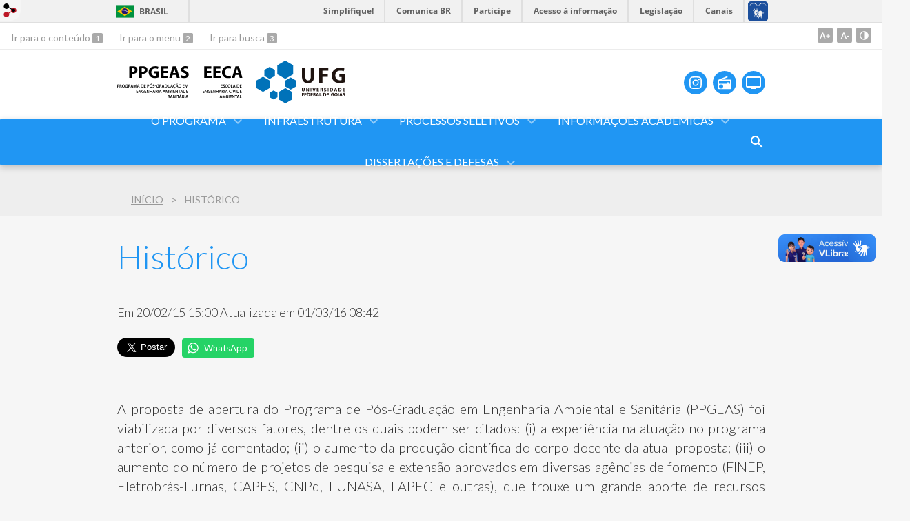

--- FILE ---
content_type: text/html; charset=utf-8
request_url: https://ppgeas.eeca.ufg.br/p/9446-historico?atr=pt-BR&locale=pt-BR
body_size: 7196
content:
<!doctype html>
<html lang="pt-BR">
  <head>
    
    <title>Histórico | PPGEAS - EECA</title>
    <meta charset="utf-8"/>
    <meta name="description" content="Programa de Pós-graduação em Engenharia Ambiental e Sanitária"/>
    <meta name="viewport" content="width=device-width, initial-scale=1">
    <!--[if lt IE 9]>
      <script src="//html5shim.googlecode.com/svn/trunk/html5.js"></script>
    <![endif]-->
    <meta name="csrf-param" content="authenticity_token" />
<meta name="csrf-token" content="65KqN2IMAAoZl8gyz9dBks996Go/6IhvPCfJh9eHNCL1L6sEn2eKUH7sCM7vPjkHexz3lFs5/QfzJ26mCbxCbg==" />
    <meta property="og:title" content="Histórico | PPGEAS - EECA" />

<meta property="og:site_name" content="PPGEAS - EECA" />
<meta property="og:url" content="https://ppgeas.eeca.ufg.br/p/9446-historico" />
<meta property="og:description" content="A proposta de abertura do Programa de Pós-Graduação em Engenharia Ambiental e Sanitária (PPGEAS) foi viabilizada por diversos fatores, dentre os quais podem ser citados: (i) a experiência na atuação no programa anterior, como já comentado; (ii) o aumento da produção científica do" />
<meta property="og:locale" content="pt-BR" />

    <link rel="shortcut icon" type="image/x-icon" href="//files.cercomp.ufg.br/weby/assets/favicon-9a9bf20fac53da188e608eca938e48043347ae450ab68072747382dc616adcc7.ico" />
    <link rel="alternate" type="application/rss+xml" title="PPGEAS - EECA - RSS" href="https://ppgeas.eeca.ufg.br/feed" />
    <link rel="alternate" type="application/atom+xml" title="PPGEAS - EECA - ATOM" href="https://ppgeas.eeca.ufg.br/feed.atom" />
    <link rel="stylesheet" media="screen" href="//files.cercomp.ufg.br/weby/assets/webybar-5f6648178e05ddf4439b1b736c74e43b1a7a26e4d4ffe1445916ebc152b2fbb8.css" />
    <link rel="stylesheet" media="screen" href="//files.cercomp.ufg.br/weby/assets/weby-assets-4a873377bc93498c47498cf7566bf1da14127e9ed5c1e03fe2c9a97ebe680850.css" />
    
    <link rel="stylesheet" media="screen" href="//files.cercomp.ufg.br/weby/assets/menu_accessibility-a08ca4dd38cea8b5eaade8d0bfd70368f1538a5f053d9784e5d17ac33c2dae48.css" /><link rel="stylesheet" media="screen" href="//files.cercomp.ufg.br/weby/assets/search_box-588f831838817d69ce7611ae9af802593793ff3d1642c5a35d293c04a6fe0774.css" /><link rel="stylesheet" media="screen" href="//files.cercomp.ufg.br/weby/assets/breadcrumb-861617ce53dc1f3c2adb4fb03f9ac19a77cfba70fc8e06f96cc44ba45dd17da6.css" />
    <link rel="stylesheet" media="screen" href="//files.cercomp.ufg.br/weby/assets/level2-5a573095d3c7be95a8dfa5cde4020ec8f7cece953c5a3c14f7b7fbcff5a87dfd.css" />
    



    <link rel="stylesheet" media="screen" href="" class="contrast-css " data-src="//files.cercomp.ufg.br/weby/assets/level2_contrast-163c549618ecf19474867af60b82e757013863894caff2f97860dbbb243aeee5.css" />
    
      <style type="text/css">
        :root {
          --main-color: #2096f3;
          --sub-color: #1978c2;
        }
      </style>
  </head>
  <body class="">
      <a id="weby_shortcut" title="Entrar" href="http://portais.ufg.br/login?back_url=https%3A%2F%2Fppgeas.eeca.ufg.br%2Fp%2F9446-historico%3Fatr%3Dpt-BR%26locale%3Dpt-BR"><img src="//files.cercomp.ufg.br/weby/assets/weby-shortcut-1a5a9004da81162f034eff2fc7a06c396dfddb022021fd13958735cc25a4882f.png" /></a>

    <div class='first_place'>
      <div id="barra-brasil" style="background:#7F7F7F; height: 33px; padding:0 0 0 10px;display:block;">
  <ul id="menu-barra-temp" style="list-style:none;">
    <li style="display:inline; float:left;padding-right:10px; margin-right:10px; border-right:1px solid #EDEDED"><a href="http://brasil.gov.br" style="font-family:sans,sans-serif; text-decoration:none; color:white;">Portal do Governo Brasileiro</a></li>
    <li><a style="font-family:sans,sans-serif; text-decoration:none; color:white;" href="http://epwg.governoeletronico.gov.br/barra/atualize.html">Atualize sua Barra de Governo</a></li>
  </ul>
</div>
<section class="components_group_component accessibility-bar" id="component_87790">
      <nav class="menu_accessibility_component bar" id="component_87791">
    <div class="direct-access">
      <span><a class="goto-content" href="#content"> Ir para o conteúdo </a><b aria-hidden="true">1</b></span>
      <span><a class="goto-menu" href="#component_47382"> Ir para o menu </a><b aria-hidden="true">2</b></span>
      <span><a class="goto-search" href="#search"> Ir para busca </a><b aria-hidden="true">3</b></span>
    </div>
    <div class="access-actions">
        <span class='accessibility_font'>
          <button name="button" type="button" class="increase-font" title=" Aumentar o tamanho da fonte "><span aria-hidden="true">A+</span></button>
          <button name="button" type="button" class="decrease-font" title=" Diminuir o tamanho da fonte "><span aria-hidden="true">A-</span></button>
        </span>
        <span class="accessibility_color">
          <button name="button" type="button" class="toggle-contrast" title=" Ativar o modo contraste " data-alt-title=" Desativar o modo contraste "><span aria-hidden="true">C</span></button>
        </span>
    </div>
  </nav>


</section>
    </div>
    <header>
      <section class="components_group_component header" id="component_87793">
  <div class="components_group_component container" id="component_87794">
  <figure class="image_component logo has-image" id="component_87795">
      <a target="_self" title="Página inicial" href="/"><img alt="PPGEAS_UFG_PRETO.svg" style="" src="https://files.cercomp.ufg.br/weby/up/780/o/PPGEAS_UFG_PRETO.svg?1632915748" /></a>
</figure><figure class="image_component logo has-image" id="component_87796">
      <img alt="EECA_UFG_PRETO (1).svg" style="" src="https://files.cercomp.ufg.br/weby/up/780/o/EECA_UFG_PRETO_%281%29.svg?1632915793" />
</figure><figure class="image_component ufg-logo has-image" id="component_87797">
      <a target="_self" title="Portal UFG" href="https://www.ufg.br"><img style="width:px; height:px; " data-contrast-src="//files.cercomp.ufg.br/weby/assets/level2/marca-ufg-white-ea3d0f2b1a799089540eacd1929fc973c4d208254d9555d4679b02b32671a51f.svg" alt="Logo da UFG" src="//files.cercomp.ufg.br/weby/assets/level2/marca-ufg-677b562915f50ba83e8e1516f068bde65a0e00330471068ad6320189ac9f140a.svg" /></a>
</figure><figure class="image_component social-toggle has-image" id="component_87798">
      <img style="width:px; height:px; " aria-hidden="true" src="//files.cercomp.ufg.br/weby/assets/level2/ic-social-a37ee21f1433c37126f747001bff4a13848220bce90f6e09d3fb111a7c58d413.svg" />
</figure><div class="components_group_component social-icons" id="component_87799">
  <figure class="image_component social-icon has-image" id="component_87803">
      <a target="_blank" title="Instagram" href="http://instagram.com/ppgeas_ufg"><img style="width:px; height:px; " aria-hidden="true" src="//files.cercomp.ufg.br/weby/assets/level2/ic-instagram-89025cf493d1344fc5bff9c9c6260a98ae1f3066aed879a3799d2baf2228c691.svg" /></a>
</figure><figure class="image_component social-icon has-image" id="component_87805">
      <a target="_blank" title="Rádio UFG" href="https://radio.ufg.br/p/8051-radio-ao-vivo"><img style="width:px; height:px; " aria-hidden="true" src="//files.cercomp.ufg.br/weby/assets/level2/ic-radio-ccb4be5e172bc681324652b6f2a50828af1e18a6708d066bd5ae42ff7966060e.svg" /></a>
</figure><figure class="image_component social-icon has-image" id="component_87806">
      <a target="_blank" title="TV UFG" href="http://www.tvufg.org.br"><img style="width:px; height:px; " aria-hidden="true" src="//files.cercomp.ufg.br/weby/assets/level2/ic-tv-db2d7784b45dd25701d29ddc3bb365e88ca361e87dfd1bdd64cc2769ae29772c.svg" /></a>
</figure>
</div>
</div><div class="components_group_component menu-bar" id="component_87807">
  <div class="components_group_component container" id="component_87808">
  <figure class="image_component menu-logo has-image" id="component_87809">
      <a target="_self" title="Página inicial" href="/"><img alt="PPGEAS_UFG_BRANCO.svg" style="" src="https://files.cercomp.ufg.br/weby/up/780/o/PPGEAS_UFG_BRANCO.svg?1632915838" /></a>
</figure><figure class="image_component menu-logo-ufg has-image" id="component_87810">
      <a target="_self" title="Portal UFG" href="https://www.ufg.br"><img style="width:px; height:px; " alt="Logo da UFG" src="//files.cercomp.ufg.br/weby/assets/level2/marca-ufg-white-ea3d0f2b1a799089540eacd1929fc973c4d208254d9555d4679b02b32671a51f.svg" /></a>
</figure><div class="blank_component menu-mobile" id="component_87811">
    <div class="menu-handle"><span class="icon"></span><span>Menu</span></div>
</div><nav class="menu_component " id="component_87812">
    <ul class="menu-res dropdown" role="menu"><li id="menu_item_25517" class="sub"><a role="button" title="" target="" class="empty-href" href="javascript:void(0);">O Programa</a><ul class="menu-res submenu"><li id="menu_item_71429" class=""><a title="" target="" class="" href="/p/9441-apresentacao">Sobre o programa</a></li><li id="menu_item_72086" class=""><a title="Vídeo" target="_blank" class="" href="https://files.cercomp.ufg.br/weby/up/780/o/WhatsApp_Video_2024-09-15_at_20.16.03.mp4">Vídeo de apresentação</a></li><li id="menu_item_25519" class="sub"><a title="" target="" class="" href="/">Estrutura</a><ul class="menu-res submenu"><li id="menu_item_25523" class=""><a title="Coordenação" target="" class="" href="/p/9449-coordenacao">Coordenação</a></li><li id="menu_item_25509" class=""><a title="" target="" class="" href="/p/9452-corpo-docente">Corpo Docente</a></li><li id="menu_item_25524" class=""><a title="Área de Concentração" target="" class="" href="/p/9439-area-de-concentracao">Área de Concentração</a></li><li id="menu_item_25526" class=""><a title="Linhas de Pesquisa" target="" class="" href="/p/9440-linhas-de-pesquisa">Linhas de Pesquisa</a></li><li id="menu_item_25521" class=""><a title="Disciplinas" target="" class="" href="/p/23801-descricao-das-disciplinas">Estrutura curricular</a></li></ul></li><li id="menu_item_62237" class=""><a title="" target="" class="" href="/p/41838-projetos-de-pesquisa">Projetos de Pesquisa</a></li><li id="menu_item_75025" class="sub"><a role="button" title="" target="" class="empty-href" href="javascript:void(0);">Egressos</a><ul class="menu-res submenu"><li id="menu_item_71359" class=""><a title="" target="_blank" class="" href="https://lookerstudio.google.com/s/pBiQKizksPI">Mapa de Egressos</a></li><li id="menu_item_75026" class=""><a title="" target="_blank" class="" href="/p/53995-depoimento-do-egresso">Depoimento do Egresso</a></li></ul></li><li id="menu_item_75521" class=""><a title="" target="" class="" href="https://files.cercomp.ufg.br/weby/up/780/o/material_apoioV2.pdf?1743435870">PPGEAS em Síntese</a></li><li id="menu_item_76029" class="sub"><a title="Referente a alguns produtos do PPGEAS" target="" class="" href="https://portaldelivros.ufg.br/index.php/cegrafufg/catalog/series/colecaopssrprojetosanrural">Produtos PPGEAS</a><ul class="menu-res submenu"><li id="menu_item_76030" class=""><a title="São 49 exemplares, sendo o 1º volume referente a metodologia do PSSR, e os demais volumes referente a 48 comunidades rurais do estado de Goiás" target="" class="" href="https://portaldelivros.ufg.br/index.php/cegrafufg/catalog/series/colecaopssrprojetosanrural">Coleção PSSR (Plano de Segurança do Saneamento Rural) do Projeto SanRural</a></li></ul></li></ul></li><li id="menu_item_62204" class="sub"><a role="button" title="" target="" class="empty-href" href="javascript:void(0);">Infraestrutura</a><ul class="menu-res submenu"><li id="menu_item_62205" class=""><a title="Laboratório de Análise de Águas" target="_blank" class="" href="https://lana.eeca.ufg.br/">LAnA</a></li><li id="menu_item_62206" class=""><a title="Laboratório de Saneamento" target="_blank" class="" href="https://lasan.eeca.ufg.br/">LaSan</a></li><li id="menu_item_62207" class=""><a title="Laboratório de Biologia" target="_blank" class="" href="https://labio.eeca.ufg.br/">LaBio</a></li><li id="menu_item_62208" class=""><a title="" target="_blank" class="" href="https://labhidro.eeca.ufg.br/">Laboratório de Hidráulica</a></li><li id="menu_item_64446" class=""><a title="Centro de Estudos em Hidrologia e Geotecnia Ambiental" target="_blank" class="" href="https://cehige.eeca.ufg.br/">CEHIGE</a></li></ul></li><li id="menu_item_25511" class="sub"><a title="" target="" class="" href="/">Processos Seletivos</a><ul class="menu-res submenu"><li id="menu_item_78152" class=""><a title="" target="" class="" href="/p/56611-processo-seletivo-aluno-especial-edital-n-003-2025">Aluno Especial 2025/2</a></li><li id="menu_item_71765" class=""><a title="" target="_blank" class="" href="/p/59104-processo-seletivo-aluno-regular-edital-n-001-2026">Aluno Regular 2026/1</a></li><li id="menu_item_72396" class=""><a title="" target="_blank" class="" href="https://ppgeas.eeca.ufg.br/p/51806-processos-seletivos-anteriores">Concluídos</a></li></ul></li><li id="menu_item_25512" class="sub"><a role="button" title="Formulários" target="" class="empty-href" href="javascript:void(0);">Informações Acadêmicas</a><ul class="menu-res submenu"><li id="menu_item_74625" class=""><a title="" target="" class="" href="/p/56481-2025-02-horario-e-disciplinas-ofertadas">[2025-02] Disciplinas ofertadas</a></li><li id="menu_item_63855" class=""><a title="" target="" class="" href="/p/41820-calendario-academico-2024">Calendário Acadêmico</a></li><li id="menu_item_71766" class=""><a title="" target="" class="" href="/p/51239-solicitacoes">Solicitações Estudantis (Formulários)</a></li><li id="menu_item_73015" class=""><a title="" target="" class="" href="/p/52332-solicitacao-de-subsidio-alimentacao-nos-rus">Subsídio nos RUs</a></li><li id="menu_item_73017" class=""><a title="" target="" class="" href="/p/52334-cadastro-e-recadastro-do-passe-livre-estudantil">Passe Livre Estudantil</a></li><li id="menu_item_79737" class=""><a title="" target="" class="" href="/p/58161-estagio-nao-obrigatorio">Estágio não obrigatório</a></li><li id="menu_item_25520" class="sub"><a title="Resoluções" target="" class="" href="/p/9448-resolucoes-ppgeas">Resoluções</a><ul class="menu-res submenu"><li id="menu_item_62269" class=""><a title="" target="" class="" href="/p/42033-estatuto-e-resolucoes-da-ufg">Resoluções UFG</a></li><li id="menu_item_62270" class=""><a title="" target="" class="" href="/p/9448-resolucoes-ppgeas">Resoluções PPGEAS</a></li><li id="menu_item_25510" class=""><a title="" target="" class="" href="/p/17917-perguntas-frequentes">Perguntas Frequentes </a></li></ul></li><li id="menu_item_75751" class="sub"><a role="button" title="Divulgar eventos científicos de interesse dos discentes do PPGEAS, além de quem acessa o site para obter informações sobre o tema" target="_blank" class="empty-href" href="javascript:void(0);">Eventos Científicos</a><ul class="menu-res submenu"><li id="menu_item_75763" class=""><a title="Eventos divulgados de 2025" target="_blank" class="" href="/p/54498-eventos-cientificos-2025">Eventos 2025</a></li><li id="menu_item_78762" class=""><a title="Eventos divulgados de 2026" target="_blank" class="" href="/p/57218-eventos-cientificos-2026">Eventos 2026</a></li></ul></li></ul></li><li id="menu_item_25516" class="sub"><a role="button" title="" target="" class="empty-href" href="javascript:void(0);">Dissertações e Defesas</a><ul class="menu-res submenu"><li id="menu_item_72974" class=""><a title="" target="" class="" href="/p/52275-defesas-programadas">Defesas programadas</a></li><li id="menu_item_62273" class=""><a title="" target="" class="" href="/p/42053-dissertacoes-em-andamento">Dissertações em andamento</a></li><li id="menu_item_62272" class=""><a title="Dissertações defendidas - PPGEAS" target="" class="" href="/p/41587-dissertacoes-defendidas-no-programa-de-pos-graduacao-em-engenharia-ambiental-e-sanitaria">Dissertações defendidas</a></li></ul></li></ul>
</nav>
<div class="search_box_component right" style="width: 100%;" id="component_87813">
  <form class="form_search" action="/search" accept-charset="UTF-8" method="get"><input name="utf8" type="hidden" value="&#x2713;" />
    <input type="search" name="search" id="search" placeholder=" Pesquisar " />
      <input type="submit" name="commit" value=" Pesquisar " data-disable-with=" Pesquisar " />
</form></div>
<div class="blank_component search-toggle" id="component_87814">
    <button type="button" title="Abrir formulário de pesquisa" data-alt-title="Fechar formulário de pesquisa"></button>
</div>
</div>
</div>
</section>  <nav class="breadcrumb_component" aria-label="Hierarquia da navegação" id="component_87815">
    <ol>
      
      <li class="breadcrumb-home">
        <a href="/">Início</a><span class="breadcrumb-divider"></span>
      </li>
        <li aria-current="location">Histórico</li>
    </ol>
  </nav>

    </header>
    <section id="content">
      
<article class="page-show">
  
  <header>
      <h1>Histórico</h1>
  </header>
    <div class="page-details details">
        <span class="date created"> Em 20/02/15 15:00</span>
        <span class="date"> Atualizada em 01/03/16 08:42</span>
    </div>
  <div class="social-buttons"><a href="https://twitter.com/share" data-size="large" class="twitter-share-button">Tweet</a><script>!function(d,s,id){var js,fjs=d.getElementsByTagName(s)[0],p=/^http:/.test(d.location)?'http':'https';if(!d.getElementById(id)){js=d.createElement(s);js.id=id;js.src=p+'://platform.twitter.com/widgets.js';fjs.parentNode.insertBefore(js,fjs);}}(document, 'script', 'twitter-wjs');</script><div id="fb-root"></div><script async defer crossorigin="anonymous" src="https://connect.facebook.net/pt_BR/sdk.js#xfbml=1&version=v10.0&appId=260966418946169&autoLogAppEvents=1" nonce="rGWiLV7l"></script><div class="fb-like" data-href="" data-width="" data-layout="button_count" data-action="like" data-size="large" data-show-faces="true" data-share="true"></div><div class="wtsp-share"><a target="_blank" href="https://web.whatsapp.com/send?text=Histórico%0Ahttps%3A%2F%2Fppgeas.eeca.ufg.br%2Fp%2F9446-historico%3Fatr%3Dpt-BR%26locale%3Dpt-BR">WhatsApp</a></div></div>
  <div class="body" class="">
  <p style="text-align: justify;">A proposta de abertura do Programa de P&oacute;s-Gradua&ccedil;&atilde;o em Engenharia Ambiental e Sanit&aacute;ria (PPGEAS) foi viabilizada por diversos fatores, dentre os quais podem ser citados: (i) a experi&ecirc;ncia na atua&ccedil;&atilde;o no programa anterior, como j&aacute; comentado; (ii) o aumento da produ&ccedil;&atilde;o cient&iacute;fica do corpo docente da atual proposta; (iii) o aumento do n&uacute;mero de projetos de pesquisa e extens&atilde;o aprovados em diversas ag&ecirc;ncias de fomento (FINEP, Eletrobr&aacute;s-Furnas, CAPES, CNPq, FUNASA, FAPEG e outras), que trouxe um grande aporte de recursos financeiros para a compra e manuten&ccedil;&atilde;o de equipamentos, bem como de recursos para custeio e bolsas de estudo; (iv) consolida&ccedil;&atilde;o do curso de gradua&ccedil;&atilde;o em Engenharia Ambiental e Sanit&aacute;ria, que inicia a oferta destes discentes para a p&oacute;s-gradua&ccedil;&atilde;o na &aacute;rea; (v) aumento da infraestrutura da UFG, notadamente a moderniza&ccedil;&atilde;o dos laborat&oacute;rios existentes na Escola de Engenharia Civil, participa&ccedil;&atilde;o em projetos conjuntos com outros PPGs e perspectiva de encerramento de obras (Centro de Estudos Hidrol&oacute;gicos e Geot&eacute;cnicos), al&eacute;m da inaugura&ccedil;&atilde;o, em dezembro de 2013, do Centro Regional de Tecnologia e Inova&ccedil;&atilde;o (CRTI), integrante do Parque.Tecnol&oacute;gico da UFG; (vi) maior alinhamento das linhas de pesquisa do Programa &agrave; &aacute;rea de Recursos H&iacute;dricos e Saneamento Ambiental; e (vii) reestrutura&ccedil;&atilde;o do corpo docente e das disciplinas. Vislumbra-se, assim, que o suporte da infraestrutura da UFG e dos aux&iacute;lios financeiros captados possa impactar positivamente na produ&ccedil;&atilde;o cient&iacute;fica dos docentes e discentes do novo curso, garantindo, assim, aumento da qualidade dos trabalhos de disserta&ccedil;&atilde;o.</p>
</div>


  
  <div style="margin-top: 8px;" class="actions">
    
      <a href="/pages"><i class="fa fa-list" aria-hidden="true"></i>  Listar Todas </a>
      <a href="javascript:history.back()"><i class="fa fa-chevron-left" aria-hidden="true"></i>  Voltar </a>
  </div>
</article>

    </section>
    <footer>
      <section class="components_group_component footer" id="component_87854">
  <div class="components_group_component container" id="component_87855">
  <figure class="image_component logo has-image" id="component_87856">
      <a target="_self" title="Página inicial" href="/"><img alt="PPGEAS_UFG_PRETO.svg" style="" src="https://files.cercomp.ufg.br/weby/up/780/o/PPGEAS_UFG_PRETO.svg?1632915748" /></a>
</figure><figure class="image_component ufg-logo has-image" id="component_87857">
      <a target="_self" title="Portal UFG" href="https://www.ufg.br"><img style="width:px; height:px; " data-contrast-src="//files.cercomp.ufg.br/weby/assets/level2/marca-ufg-white-ea3d0f2b1a799089540eacd1929fc973c4d208254d9555d4679b02b32671a51f.svg" alt="Logo da UFG" src="//files.cercomp.ufg.br/weby/assets/level2/marca-ufg-677b562915f50ba83e8e1516f068bde65a0e00330471068ad6320189ac9f140a.svg" /></a>
</figure>
</div><div class="components_group_component container" id="component_87858">
  <div class="text_component address" id="component_87859">
   <p><strong>UFG - Universidade Federal de Goiás</strong></p>
<p><span>CNPJ: 01.567.601/0001-43</span></p>
<p><span>Avenida Universitária, nº 1488, Setor Universitário, Goiânia - Goiás - Brasil</span></p>
<p><span>CEP 74690-900 </span></p>
<p><span>Fone: +55 (62) 3209-6099 <strong>|</strong> e-mail: ppgeas.eeca@ufg.br</span></p>
</div>
<nav class="menu_component " id="component_87860">
    <ul class="menu-res dropdown" role="menu"></ul>
</nav>

</div><div class="components_group_component bottom" id="component_87861">
  <figure class="image_component  has-image" id="component_87862">
      <a target="_blank" title="Portal Acesso à Informação" href="https://sic.ufg.br"><img style="width:px; height:px; " data-contrast-src="//files.cercomp.ufg.br/weby/assets/level2/marca-ai-white-1fc90f6ba56df5b12a4dc4ab34f84391e91092d4ab2bd1c0d8882f0a24458598.png" aria-hidden="true" alt="Acesso à Informação" src="//files.cercomp.ufg.br/weby/assets/level2/marca-ai-448fa9ac8a9ff019315360226923d659ecae46c3519d0e5bc8158ba44b16b219.png" /></a>
</figure><div class="text_component " id="component_87863">
   <p><span>&copy; Universidade Federal de Goi&aacute;s - UFG. Todos os direitos reservados.</span></p>
</div>

</div>
</section><section class="blank_component " id="component_87864">
    <a class="smooth_scroll" href="#barra-brasil" id="scroll-to-top" title="Voltar ao Topo"><img src="/assets/level2/expand-more-white.svg"/></a>
</section><section class="blank_component " id="component_87865"></section>
    </footer>
    <script src="//files.cercomp.ufg.br/weby/assets/base-7d1e002559959ecfa80acc89fff49e8acf6b79e7d3376ed8cc1f1e64be62d3d5.js"></script>
    <script src="//files.cercomp.ufg.br/weby/assets/level2-dd37a8e3f53914297921fc457ec7015c72c48c5bfb9972751d2f1f24b06c45bf.js"></script>
      <script defer="defer" async="async" src="//barra.brasil.gov.br/barra.js" type="text/javascript"></script>
<script src="//files.cercomp.ufg.br/weby/assets/show-22e5db160cd54185f1184b68589f7e1591f7c7c6256041e08d936e13b375a460.js"></script><script src="//files.cercomp.ufg.br/weby/assets/changeContrast-6eb2f5ffd73aa3aed2f2b026fd3cd2e8b6c6b4c72094d2fa54b976bcdc543020.js"></script><script src="//files.cercomp.ufg.br/weby/assets/search_action-f5db909a939074bf3312b935d3028ca99704739dc4c5aa967fcc268c83228f3a.js"></script>      <script> $(".smooth_scroll").click(function(){ $("html, body").stop().animate({scrollTop: $($(this).attr("href")).offset().top}, 480); return false; });</script>

  </body>
</html>


--- FILE ---
content_type: image/svg+xml
request_url: https://files.cercomp.ufg.br/weby/up/780/o/PPGEAS_UFG_BRANCO.svg?1632915838
body_size: 18818
content:
<?xml version="1.0" encoding="utf-8"?>
<!-- Generator: Adobe Illustrator 24.1.3, SVG Export Plug-In . SVG Version: 6.00 Build 0)  -->
<svg version="1.1" id="Camada_1" xmlns="http://www.w3.org/2000/svg" xmlns:xlink="http://www.w3.org/1999/xlink" x="0px" y="0px"
	 viewBox="0 0 845.3 377.4" style="enable-background:new 0 0 845.3 377.4;" xml:space="preserve">
<style type="text/css">
	.st0{display:none;}
	.st1{display:inline;opacity:0.4;}
	.st2{display:inline;}
	.st3{fill:#231F20;}
	.st4{fill:#FFFFFF;}
</style>
<g id="Camada_1_2_" class="st0">
	<g id="Camada_1_1_" class="st1">
	</g>
	<g id="Camada_2_1_" class="st2">
		<g>
			<g>
				<path class="st3" d="M553.7-448.1h-89.3v57.6h99.7v45H409.7v-242.7h149.4v45h-94.7v50.4h89.3V-448.1L553.7-448.1z"/>
				<path class="st3" d="M658.1-407.8l-17.3,62.3h-56.5l73.8-242.6h72l75.6,242.6h-59.4l-18.7-62.3L658.1-407.8L658.1-407.8z
					 M719.6-448.8l-15.1-51.5c-4.3-14.4-8.6-32.4-12.2-46.8h-0.7c-3.6,14.4-7.2,32.8-11.2,46.8L666-448.8
					C666-448.8,719.6-448.8,719.6-448.8z"/>
			</g>
			<g>
				<path class="st3" d="M400.6-173.4H377v18.4h26.3v9.4h-37.7v-62.5H402v9.4h-24.9v16.1h23.6L400.6-173.4L400.6-173.4z"/>
				<path class="st3" d="M413.1-158.1c3.7,2.1,9.3,4,15.1,4c7.3,0,11.4-3.4,11.4-8.5c0-4.7-3.2-7.5-11.1-10.4
					c-10.3-3.7-16.9-9.2-16.9-18.2c0-10.2,8.5-18,22.1-18c6.8,0,11.8,1.5,15,3.2l-2.8,9.2c-2.2-1.2-6.6-3-12.4-3
					c-7.2,0-10.4,3.9-10.4,7.5c0,4.8,3.6,7,12,10.3c10.9,4.1,16.1,9.6,16.1,18.5c0,10-7.6,18.7-23.7,18.7c-6.6,0-13.4-1.9-16.9-3.9
					L413.1-158.1z"/>
				<path class="st3" d="M506.3-147.5c-2.7,1.4-8.6,2.8-16.1,2.8c-19.8,0-31.9-12.4-31.9-31.4c0-20.6,14.3-33,33.4-33
					c7.5,0,12.9,1.6,15.2,2.8l-2.5,9.1c-3-1.3-7-2.4-12.2-2.4c-12.7,0-21.9,8-21.9,23c0,13.7,8.1,22.5,21.8,22.5
					c4.6,0,9.5-0.9,12.4-2.3L506.3-147.5z"/>
				<path class="st3" d="M569.1-177.6c0,21-12.7,32.9-30,32.9c-17.6,0-28.8-13.4-28.8-31.8c0-19.2,12.1-32.7,29.7-32.7
					C558.3-209.2,569.1-195.4,569.1-177.6z M522.4-176.6c0,12.7,6.4,22.8,17.3,22.8c11,0,17.3-10.2,17.3-23.3
					c0-11.8-5.8-22.9-17.3-22.9C528.5-200,522.4-189.5,522.4-176.6z"/>
				<path class="st3" d="M578.9-208.2h11.4v53H616v9.6h-37.1V-208.2L578.9-208.2z"/>
				<path class="st3" d="M637.5-163.4l-5.4,17.7h-11.8l20-62.5h14.6l20.3,62.5H663l-5.7-17.7H637.5L637.5-163.4z M655.4-172
					l-4.9-15.4c-1.2-3.8-2.2-8.1-3.2-11.7h-0.2c-0.9,3.6-1.9,8-3,11.7l-4.8,15.4H655.4z"/>
				<path class="st3" d="M703.2-207.3c5-0.8,11.4-1.3,18.2-1.3c11.7,0,19.8,2.4,25.5,7.2c6,4.9,9.7,12.3,9.7,23
					c0,11.1-3.8,19.5-9.7,24.9c-6.2,5.7-16.1,8.5-28.3,8.5c-6.7,0-11.7-0.4-15.4-0.8V-207.3L703.2-207.3z M714.6-154.4
					c1.6,0.3,4,0.3,6.3,0.3c14.8,0.1,23.6-8.1,23.6-23.9c0.1-13.8-7.9-21.7-22.2-21.7c-3.6,0-6.2,0.3-7.8,0.6L714.6-154.4
					L714.6-154.4z"/>
				<path class="st3" d="M801.5-173.4h-23.6v18.4h26.3v9.4h-37.7v-62.5h36.4v9.4H778v16.1h23.6L801.5-173.4L801.5-173.4z"/>
				<path class="st3" d="M301.8-52.1l-5.4,17.7h-11.8l20-62.5h14.6l20.3,62.5h-12.2l-5.7-17.7H301.8z M319.7-60.7l-4.9-15.4
					c-1.2-3.8-2.2-8.1-3.2-11.7h-0.2c-0.9,3.6-1.9,8-3,11.7l-4.8,15.4H319.7z"/>
				<path class="st3" d="M396.4-37.2c-4,1.5-11.8,3.5-20.1,3.5c-10.6,0-18.5-2.7-24.5-8.3c-5.6-5.3-8.8-13.5-8.7-23
					c0-19.8,14.1-32.5,34.8-32.5c7.7,0,13.7,1.6,16.6,3l-2.5,9.2c-3.4-1.5-7.6-2.7-14.2-2.7c-13.4,0-22.7,7.9-22.7,22.4
					c0,14.2,8.7,22.6,21.7,22.6c4.1,0,7.1-0.6,8.6-1.3v-15.6h-11v-9h22.1L396.4-37.2L396.4-37.2z"/>
				<path class="st3" d="M408.1-96c4.3-0.7,10.7-1.3,17.3-1.3c9,0,15.1,1.5,19.3,5c3.4,2.9,5.4,7.2,5.4,12.5
					c0,8.1-5.5,13.5-11.3,15.7v0.3c4.5,1.7,7.1,6,8.7,12.1c1.9,7.8,3.6,15,4.9,17.4h-11.8c-0.9-1.9-2.4-7-4.2-14.7
					c-1.8-8.2-4.7-10.8-11.2-10.9h-5.8v25.5h-11.3V-96L408.1-96z M419.4-68.4h6.8c7.7,0,12.5-4.1,12.5-10.3c0-6.9-4.8-10-12.2-10
					c-3.6,0-5.9,0.3-7,0.6L419.4-68.4L419.4-68.4z"/>
				<path class="st3" d="M516.3-66.3c0,21-12.7,32.9-30,32.9c-17.6,0-28.8-13.4-28.8-31.8c0-19.2,12.1-32.7,29.7-32.7
					C505.6-97.9,516.3-84.1,516.3-66.3z M469.7-65.3c0,12.7,6.4,22.8,17.3,22.8c11,0,17.3-10.2,17.3-23.3c0-11.8-5.8-22.9-17.3-22.9
					C475.7-88.7,469.7-78.2,469.7-65.3z"/>
				<path class="st3" d="M526.1-34.4v-62.5h13l16.1,26.8c4.2,7,7.8,14.2,10.7,21h0.2c-0.7-8.3-1-16.4-1-26v-21.8h10.6v62.5h-11.8
					l-16.3-27.5c-4-6.9-8.2-14.6-11.2-21.6l-0.3,0.1c0.5,8.1,0.6,16.3,0.6,26.6v22.4L526.1-34.4L526.1-34.4z"/>
				<path class="st3" d="M644.3-66.3c0,21-12.7,32.9-30,32.9c-17.6,0-28.8-13.4-28.8-31.8c0-19.2,12.1-32.7,29.7-32.7
					C633.5-97.9,644.3-84.1,644.3-66.3z M597.6-65.3c0,12.7,6.4,22.8,17.3,22.8c11,0,17.3-10.2,17.3-23.3c0-11.8-5.8-22.9-17.3-22.9
					C603.7-88.7,597.6-78.2,597.6-65.3z"/>
				<path class="st3" d="M706.9-59.9c-0.4-8.1-0.8-17.8-0.7-26.2h-0.3c-2,7.6-4.6,16-7.4,23.9l-9.1,27.1h-8.8l-8.3-26.7
					c-2.4-8-4.6-16.5-6.3-24.3h-0.2c-0.3,8.2-0.6,18.1-1.1,26.6l-1.4,25.1h-10.7l4.2-62.5h15l8.2,25.1c2.2,7.3,4.2,14.7,5.8,21.7
					h0.3c1.7-6.8,3.8-14.5,6.2-21.8l8.6-25h14.8l3.6,62.5h-11.1L706.9-59.9z"/>
				<path class="st3" d="M742.2-96.9v62.5h-11.4v-62.5H742.2z"/>
				<path class="st3" d="M767.8-52.1l-5.4,17.7h-11.8l20-62.5h14.6l20.3,62.5h-12.2l-5.7-17.7H767.8z M785.7-60.7l-4.9-15.4
					c-1.2-3.8-2.2-8.1-3.2-11.7h-0.2c-0.9,3.6-1.9,8-3,11.7l-4.8,15.4H785.7z"/>
			</g>
		</g>
	</g>
</g>
<g>
	<g>
		<path class="st4" d="M141.4,4.1c9.5-1.6,22.9-2.8,41.8-2.8c19.1,0,32.6,3.6,41.8,10.9c8.7,6.9,14.6,18.3,14.6,31.6
			c0,13.4-4.5,24.7-12.6,32.4c-10.5,9.9-26.2,14.4-44.4,14.4c-4.1,0-7.7-0.2-10.5-0.6v48.9h-30.6V4.1z M172.1,66.1
			c2.6,0.6,5.9,0.8,10.3,0.8c16.4,0,26.6-8.3,26.6-22.3c0-12.6-8.7-20.1-24.1-20.1c-6.3,0-10.5,0.6-12.8,1.2V66.1z"/>
		<path class="st4" d="M259.3,4.1c9.5-1.6,22.9-2.8,41.8-2.8c19.1,0,32.6,3.6,41.8,10.9c8.7,6.9,14.6,18.3,14.6,31.6
			c0,13.4-4.5,24.7-12.6,32.4c-10.5,9.9-26.2,14.4-44.4,14.4c-4.1,0-7.7-0.2-10.5-0.6v48.9h-30.6V4.1z M289.9,66.1
			c2.6,0.6,5.9,0.8,10.3,0.8c16.4,0,26.6-8.3,26.6-22.3c0-12.6-8.7-20.1-24.1-20.1c-6.3,0-10.5,0.6-12.8,1.2V66.1z"/>
		<path class="st4" d="M491.2,132.6c-9.5,3.2-27.6,7.7-45.6,7.7c-24.9,0-43-6.3-55.6-18.5c-12.6-11.8-19.5-29.6-19.3-49.7
			C371,26.8,404,0.8,448.9,0.8c17.6,0,31.2,3.4,37.9,6.7l-6.5,24.7c-7.5-3.2-16.8-5.9-31.8-5.9c-25.8,0-45.2,14.6-45.2,44.2
			c0,28.2,17.6,44.8,43,44.8c7.1,0,12.8-0.8,15.2-2V84.8h-21.1V60.6h50.9V132.6z"/>
		<path class="st4" d="M596.7,81.1h-50.3v32.4h56.2v25.3h-87.2V2.2h84.4v25.3h-53.3V56h50.3V81.1z"/>
		<path class="st4" d="M655.5,103.8l-9.7,35.1h-32L655.5,2.2H696l42.4,136.7h-33.3l-10.5-35.1H655.5z M690.2,80.7l-8.5-29
			c-2.4-8.1-4.9-18.2-6.9-26.4h-0.4c-2,8.1-4.1,18.5-6.3,26.4l-8.1,29H690.2z"/>
		<path class="st4" d="M757.7,107.1c8.3,4.3,21.1,8.5,34.3,8.5c14.2,0,21.7-5.9,21.7-14.8c0-8.5-6.5-13.4-22.9-19.3
			C768,73.6,753.2,61,753.2,41.2c0-23.3,19.5-41.2,51.7-41.2c15.4,0,26.8,3.2,34.9,6.9l-6.9,24.9c-5.5-2.6-15.2-6.5-28.6-6.5
			s-19.9,6.1-19.9,13.2c0,8.7,7.7,12.6,25.3,19.3c24.1,8.9,35.5,21.5,35.5,40.8c0,22.9-17.6,42.4-55.2,42.4c-15.6,0-31-4.1-38.7-8.3
			L757.7,107.1z"/>
	</g>
	<g>
		<path class="st4" d="M0,216.8c2.3-0.4,5.5-0.7,9.8-0.7c4.7,0,8.1,1,10.4,2.9c2.1,1.7,3.4,4.5,3.4,7.8c0,3.3-1,6.1-3,8
			c-2.6,2.6-6.6,3.8-11.1,3.8c-1.2,0-2.3-0.1-3.1-0.2v13.3H0V216.8z M6.4,233.2c0.8,0.2,1.8,0.3,3.1,0.3c4.8,0,7.7-2.3,7.7-6.5
			c0-3.9-2.7-6-7.2-6c-1.8,0-3,0.2-3.7,0.3V233.2z"/>
		<path class="st4" d="M29.2,216.8c2.4-0.4,6-0.7,9.7-0.7c5.1,0,8.5,0.8,10.9,2.8c1.9,1.6,3,4.1,3,7.1c0,4.5-3.1,7.6-6.4,8.8v0.2
			c2.5,0.9,4,3.4,4.9,6.8c1.1,4.4,2,8.5,2.8,9.8h-6.6c-0.5-1-1.4-3.9-2.4-8.3c-1-4.6-2.7-6.1-6.3-6.2h-3.2v14.5h-6.4V216.8z
			 M35.6,232.3h3.8c4.3,0,7.1-2.3,7.1-5.8c0-3.9-2.7-5.6-6.9-5.6c-2,0-3.3,0.2-4,0.3V232.3z"/>
		<path class="st4" d="M90.2,233.5c0,11.8-7.2,18.5-16.9,18.5c-9.9,0-16.2-7.6-16.2-17.9c0-10.8,6.8-18.4,16.7-18.4
			C84.1,215.7,90.2,223.5,90.2,233.5z M63.9,234c0,7.2,3.6,12.8,9.8,12.8c6.2,0,9.7-5.7,9.7-13.1c0-6.6-3.3-12.9-9.7-12.9
			C67.3,220.9,63.9,226.8,63.9,234z"/>
		<path class="st4" d="M123.9,249.9c-2.2,0.8-6.6,2-11.3,2c-6,0-10.4-1.5-13.8-4.7c-3.1-3-5-7.6-4.9-13c0-11.1,7.9-18.3,19.6-18.3
			c4.3,0,7.7,0.9,9.3,1.7l-1.4,5.2c-1.9-0.8-4.3-1.5-8-1.5c-7.5,0-12.8,4.4-12.8,12.6c0,8,4.9,12.7,12.2,12.7c2.3,0,4-0.3,4.9-0.7
			v-8.8h-6.2v-5.1h12.4V249.9z"/>
		<path class="st4" d="M130.5,216.8c2.4-0.4,6-0.7,9.7-0.7c5.1,0,8.5,0.8,10.9,2.8c1.9,1.6,3,4.1,3,7.1c0,4.5-3.1,7.6-6.4,8.8v0.2
			c2.5,0.9,4,3.4,4.9,6.8c1.1,4.4,2,8.5,2.8,9.8h-6.6c-0.5-1-1.4-3.9-2.4-8.3c-1-4.6-2.7-6.1-6.3-6.2h-3.2v14.5h-6.4V216.8z
			 M136.9,232.3h3.8c4.3,0,7.1-2.3,7.1-5.8c0-3.9-2.7-5.6-6.9-5.6c-2,0-3.3,0.2-4,0.3V232.3z"/>
		<path class="st4" d="M167.6,241.5l-3,10H158l11.3-35.2h8.2l11.4,35.2H182l-3.2-10H167.6z M177.7,236.7l-2.8-8.7
			c-0.7-2.1-1.3-4.5-1.8-6.6H173c-0.5,2-1,4.5-1.7,6.6l-2.7,8.7H177.7z"/>
		<path class="st4" d="M223.4,237.1c-0.2-4.5-0.5-10-0.4-14.8h-0.2c-1.1,4.3-2.6,9-4.2,13.5l-5.1,15.3h-5l-4.7-15
			c-1.4-4.5-2.6-9.3-3.6-13.7h-0.1c-0.2,4.6-0.4,10.2-0.6,15l-0.8,14.2h-6l2.4-35.2h8.5l4.6,14.2c1.3,4.1,2.4,8.3,3.2,12.2h0.2
			c0.9-3.8,2.1-8.1,3.5-12.3l4.9-14.1h8.4l2,35.2H224L223.4,237.1z"/>
		<path class="st4" d="M243.6,241.5l-3,10h-6.6l11.3-35.2h8.2l11.4,35.2h-6.9l-3.2-10H243.6z M253.6,236.7l-2.8-8.7
			c-0.7-2.1-1.3-4.5-1.8-6.6H249c-0.5,2-1,4.5-1.7,6.6l-2.7,8.7H253.6z"/>
		<path class="st4" d="M280.5,216.8c2.8-0.5,6.4-0.7,10.2-0.7c6.6,0,11.1,1.4,14.4,4.1c3.4,2.8,5.5,6.9,5.5,13c0,6.3-2.1,11-5.5,14
			c-3.5,3.2-9.1,4.8-15.9,4.8c-3.8,0-6.6-0.2-8.7-0.5V216.8z M287,246.6c0.9,0.2,2.2,0.2,3.6,0.2c8.4,0.1,13.3-4.5,13.3-13.5
			c0.1-7.8-4.4-12.2-12.5-12.2c-2,0-3.5,0.2-4.4,0.4V246.6z"/>
		<path class="st4" d="M335.9,235.9h-13.3v10.3h14.8v5.3h-21.3v-35.2h20.5v5.3h-14.1v9.1h13.3V235.9z"/>
		<path class="st4" d="M353.9,216.8c2.3-0.4,5.5-0.7,9.8-0.7c4.7,0,8.1,1,10.4,2.9c2.1,1.7,3.4,4.5,3.4,7.8c0,3.3-1,6.1-3,8
			c-2.6,2.6-6.6,3.8-11.1,3.8c-1.2,0-2.3-0.1-3.1-0.2v13.3h-6.4V216.8z M360.3,233.2c0.8,0.2,1.8,0.3,3.1,0.3c4.8,0,7.7-2.3,7.7-6.5
			c0-3.9-2.7-6-7.2-6c-1.8,0-3,0.2-3.7,0.3V233.2z"/>
		<path class="st4" d="M414.4,233.5c0,11.8-7.2,18.5-16.9,18.5c-9.9,0-16.2-7.6-16.2-17.9c0-10.8,6.8-18.4,16.7-18.4
			C408.3,215.7,414.4,223.5,414.4,233.5z M388.1,234c0,7.2,3.6,12.8,9.8,12.8c6.2,0,9.7-5.7,9.7-13.1c0-6.6-3.3-12.9-9.7-12.9
			C391.5,220.9,388.1,226.8,388.1,234z M406.3,208l-6.5,6.3h-5.2l4.6-6.3H406.3z"/>
		<path class="st4" d="M419.8,244.5c2.1,1.2,5.2,2.2,8.5,2.2c4.1,0,6.4-1.9,6.4-4.8c0-2.7-1.8-4.2-6.3-5.8
			c-5.8-2.1-9.5-5.2-9.5-10.2c0-5.7,4.8-10.1,12.4-10.1c3.8,0,6.6,0.8,8.5,1.8l-1.6,5.2c-1.3-0.7-3.7-1.7-7-1.7
			c-4.1,0-5.9,2.2-5.9,4.2c0,2.7,2,4,6.7,5.8c6.1,2.3,9.1,5.4,9.1,10.4c0,5.6-4.3,10.6-13.4,10.6c-3.7,0-7.6-1-9.5-2.2L419.8,244.5z
			"/>
		<path class="st4" d="M458.2,231.4v4.4h-13.3v-4.4H458.2z"/>
		<path class="st4" d="M491.7,249.9c-2.2,0.8-6.6,2-11.3,2c-6,0-10.4-1.5-13.8-4.7c-3.1-3-5-7.6-4.9-13c0-11.1,7.9-18.3,19.6-18.3
			c4.3,0,7.7,0.9,9.3,1.7l-1.4,5.2c-1.9-0.8-4.3-1.5-8-1.5c-7.5,0-12.8,4.4-12.8,12.6c0,8,4.9,12.7,12.2,12.7c2.3,0,4-0.3,4.9-0.7
			v-8.8h-6.2v-5.1h12.4V249.9z"/>
		<path class="st4" d="M498.3,216.8c2.4-0.4,6-0.7,9.7-0.7c5.1,0,8.5,0.8,10.9,2.8c1.9,1.6,3,4.1,3,7.1c0,4.5-3.1,7.6-6.4,8.8v0.2
			c2.5,0.9,4,3.4,4.9,6.8c1.1,4.4,2,8.5,2.8,9.8h-6.6c-0.5-1-1.4-3.9-2.4-8.3c-1-4.6-2.7-6.1-6.3-6.2h-3.2v14.5h-6.4V216.8z
			 M504.6,232.3h3.8c4.3,0,7.1-2.3,7.1-5.8c0-3.9-2.7-5.6-6.9-5.6c-2,0-3.3,0.2-4,0.3V232.3z"/>
		<path class="st4" d="M535.4,241.5l-3,10h-6.6l11.3-35.2h8.2l11.4,35.2h-6.9l-3.2-10H535.4z M545.5,236.7l-2.8-8.7
			c-0.7-2.1-1.3-4.5-1.8-6.6h-0.1c-0.5,2-1,4.5-1.7,6.6l-2.7,8.7H545.5z"/>
		<path class="st4" d="M561.6,216.8c2.8-0.5,6.4-0.7,10.2-0.7c6.6,0,11.1,1.4,14.4,4.1c3.4,2.8,5.5,6.9,5.5,13c0,6.3-2.1,11-5.5,14
			c-3.5,3.2-9.1,4.8-15.9,4.8c-3.8,0-6.6-0.2-8.7-0.5V216.8z M568,246.6c0.9,0.2,2.2,0.2,3.6,0.2c8.4,0.1,13.3-4.5,13.3-13.5
			c0.1-7.8-4.4-12.2-12.5-12.2c-2,0-3.5,0.2-4.4,0.4V246.6z"/>
		<path class="st4" d="M603.6,216.3v20.5c0,6.9,2.9,10.1,7.2,10.1c4.6,0,7.4-3.2,7.4-10.1v-20.5h6.4v20.1c0,10.9-5.6,15.7-14.1,15.7
			c-8.1,0-13.4-4.5-13.4-15.6v-20.2H603.6z"/>
		<path class="st4" d="M637.4,241.5l-3,10h-6.6l11.3-35.2h8.2l11.4,35.2h-6.9l-3.2-10H637.4z M647.5,236.7l-2.8-8.7
			c-0.7-2.1-1.3-4.5-1.8-6.6h-0.1c-0.5,2-1,4.5-1.7,6.6l-2.7,8.7H647.5z"/>
		<path class="st4" d="M687.7,250.4c-1.5,0.8-4.7,1.5-8.8,1.6l-1,1.9c2,0.4,3.7,1.8,3.7,4.1c0,3.4-3,4.6-5.8,4.6
			c-1.5,0-3.1-0.4-4.2-1l0.9-2.8c0.8,0.4,1.9,0.7,2.9,0.7c1.1,0,2-0.4,2-1.4c0-1.2-1.4-1.8-4.1-2.1l2-4.2
			c-9.3-1.2-14.8-7.8-14.8-17.5c0-11.6,8-18.6,18.8-18.6c4.2,0,7.3,0.9,8.6,1.6l-1.4,5.1c-1.7-0.7-4-1.4-6.9-1.4
			c-7.2,0-12.3,4.5-12.3,13c0,7.7,4.5,12.7,12.3,12.7c2.6,0,5.3-0.5,7-1.3L687.7,250.4z"/>
		<path class="st4" d="M700.6,241.5l-3,10H691l11.3-35.2h8.2l11.4,35.2H715l-3.2-10H700.6z M699.7,214.1c-0.1-3.9,1.4-6.1,3.8-6.1
			c1.3,0,2.2,0.5,3.2,1c0.9,0.5,1.7,1,2.4,1c0.8,0,1.3-0.5,1.4-2.1h3c0.1,4-1.3,5.8-3.8,5.8c-1.3,0-2.3-0.4-3.3-1
			c-1-0.5-1.6-0.9-2.4-0.9s-1.2,0.8-1.3,2.2H699.7z M710.7,236.7l-2.8-8.7c-0.7-2.1-1.3-4.5-1.8-6.6H706c-0.5,2-1,4.5-1.7,6.6
			l-2.7,8.7H710.7z"/>
		<path class="st4" d="M756.9,233.5c0,11.8-7.2,18.5-16.9,18.5c-9.9,0-16.2-7.6-16.2-17.9c0-10.8,6.8-18.4,16.7-18.4
			C750.9,215.7,756.9,223.5,756.9,233.5z M730.6,234c0,7.2,3.6,12.8,9.8,12.8c6.2,0,9.7-5.7,9.7-13.1c0-6.6-3.3-12.9-9.7-12.9
			C734,220.9,730.6,226.8,730.6,234z"/>
		<path class="st4" d="M793,235.9h-13.3v10.3h14.8v5.3h-21.3v-35.2h20.5v5.3h-14v9.1H793V235.9z"/>
		<path class="st4" d="M829.9,237.1c-0.2-4.5-0.5-10-0.4-14.8h-0.2c-1.1,4.3-2.6,9-4.2,13.5l-5.1,15.3h-5l-4.7-15
			c-1.4-4.5-2.6-9.3-3.6-13.7h-0.1c-0.2,4.6-0.4,10.2-0.6,15l-0.8,14.2h-6l2.4-35.2h8.5l4.6,14.2c1.3,4.1,2.4,8.3,3.2,12.2h0.2
			c0.9-3.8,2.1-8.1,3.5-12.3l4.9-14.1h8.4l2,35.2h-6.3L829.9,237.1z"/>
		<path class="st4" d="M245.3,298.6h-13.3v10.3h14.8v5.3h-21.3V279h20.5v5.3h-14.1v9.1h13.3V298.6z"/>
		<path class="st4" d="M252.6,314.2V279h7.3l9.1,15.1c2.4,3.9,4.4,8,6,11.8h0.1c-0.4-4.7-0.6-9.2-0.6-14.6V279h6v35.2h-6.6
			l-9.2-15.5c-2.2-3.9-4.6-8.2-6.3-12.2l-0.2,0.1c0.3,4.5,0.3,9.2,0.3,15v12.6H252.6z"/>
		<path class="st4" d="M316.1,312.6c-2.2,0.8-6.6,2-11.3,2c-6,0-10.4-1.5-13.8-4.7c-3.1-3-5-7.6-4.9-13c0-11.1,7.9-18.3,19.6-18.3
			c4.3,0,7.7,0.9,9.3,1.7l-1.4,5.2c-1.9-0.8-4.3-1.5-8-1.5c-7.5,0-12.8,4.4-12.8,12.6c0,8,4.9,12.7,12.2,12.7c2.3,0,4-0.3,4.9-0.7
			v-8.8h-6.2v-5.1h12.4V312.6z"/>
		<path class="st4" d="M342.3,298.6h-13.3v10.3h14.8v5.3h-21.3V279h20.5v5.3h-14v9.1h13.3V298.6z"/>
		<path class="st4" d="M349.5,314.2V279h7.3l9.1,15.1c2.4,3.9,4.4,8,6,11.8h0.1c-0.4-4.7-0.6-9.2-0.6-14.6V279h6v35.2h-6.6
			l-9.2-15.5c-2.2-3.9-4.6-8.2-6.3-12.2l-0.2,0.1c0.3,4.5,0.3,9.2,0.3,15v12.6H349.5z"/>
		<path class="st4" d="M391.3,279v14.1h14.9V279h6.4v35.2h-6.4v-15.5h-14.9v15.5h-6.4V279H391.3z"/>
		<path class="st4" d="M427,304.2l-3,10h-6.6l11.3-35.2h8.2l11.4,35.2h-6.9l-3.2-10H427z M437.1,299.3l-2.8-8.7
			c-0.7-2.1-1.3-4.5-1.8-6.6h-0.1c-0.5,2-1,4.5-1.7,6.6l-2.7,8.7H437.1z"/>
		<path class="st4" d="M453.2,279.4c2.4-0.4,6-0.7,9.7-0.7c5.1,0,8.5,0.8,10.9,2.8c1.9,1.6,3,4.1,3,7.1c0,4.5-3.1,7.6-6.4,8.8v0.2
			c2.5,0.9,4,3.4,4.9,6.8c1.1,4.4,2,8.5,2.8,9.8h-6.6c-0.5-1-1.4-3.9-2.4-8.3c-1-4.6-2.7-6.1-6.3-6.2h-3.2v14.5h-6.4V279.4z
			 M459.6,295h3.8c4.3,0,7.1-2.3,7.1-5.8c0-3.9-2.7-5.6-6.9-5.6c-2,0-3.3,0.2-4,0.3V295z"/>
		<path class="st4" d="M489.3,279v35.2h-6.4V279H489.3z"/>
		<path class="st4" d="M503.7,304.2l-3,10h-6.6l11.3-35.2h8.2l11.4,35.2h-6.9l-3.2-10H503.7z M513.8,299.3l-2.8-8.7
			c-0.7-2.1-1.3-4.5-1.8-6.6h-0.1c-0.5,2-1,4.5-1.7,6.6l-2.7,8.7H513.8z"/>
		<path class="st4" d="M547.8,304.2l-3,10h-6.6l11.3-35.2h8.2l11.4,35.2h-6.9l-3.2-10H547.8z M557.9,299.3l-2.8-8.7
			c-0.7-2.1-1.3-4.5-1.8-6.6h-0.1c-0.5,2-1,4.5-1.7,6.6l-2.7,8.7H557.9z"/>
		<path class="st4" d="M603.5,299.8c-0.2-4.5-0.5-10-0.4-14.8h-0.2c-1.1,4.3-2.6,9-4.2,13.5l-5.1,15.3h-5l-4.7-15
			c-1.4-4.5-2.6-9.3-3.6-13.7h-0.1c-0.2,4.6-0.4,10.2-0.6,15l-0.8,14.2h-6l2.4-35.2h8.5l4.6,14.2c1.3,4.1,2.4,8.3,3.2,12.2h0.2
			c0.9-3.8,2.1-8.1,3.5-12.3l4.9-14.1h8.4l2,35.2h-6.3L603.5,299.8z"/>
		<path class="st4" d="M617,279.4c2-0.4,5.7-0.7,9.3-0.7c4.8,0,7.7,0.6,10.1,2.2c2.2,1.3,3.7,3.6,3.7,6.6c0,3.2-2,6.2-5.8,7.6v0.1
			c3.7,0.9,7.1,3.9,7.1,8.7c0,3.1-1.4,5.6-3.4,7.3c-2.5,2.2-6.6,3.3-13.1,3.3c-3.6,0-6.3-0.3-7.9-0.5V279.4z M623.4,293.3h3.3
			c4.4,0,6.9-2.1,6.9-5.1c0-3.3-2.5-4.8-6.6-4.8c-1.9,0-3,0.1-3.7,0.3V293.3z M623.4,309.5c0.8,0.1,1.9,0.2,3.4,0.2
			c4.1,0,7.8-1.6,7.8-5.9c0-4.1-3.6-5.7-8-5.7h-3.2V309.5z"/>
		<path class="st4" d="M653.5,279v35.2h-6.4V279H653.5z"/>
		<path class="st4" d="M680.6,298.6h-13.3v10.3h14.8v5.3h-21.3V279h20.5v5.3h-14v9.1h13.3V298.6z"/>
		<path class="st4" d="M687.8,314.2V279h7.3l9.1,15.1c2.4,3.9,4.4,8,6,11.8h0.1c-0.4-4.7-0.6-9.2-0.6-14.6V279h6v35.2H709l-9.2-15.5
			c-2.2-3.9-4.6-8.2-6.3-12.2l-0.2,0.1c0.3,4.5,0.3,9.2,0.3,15v12.6H687.8z"/>
		<path class="st4" d="M729.8,284.3h-10V279h26.6v5.4h-10.1v29.8h-6.4V284.3z"/>
		<path class="st4" d="M753.7,304.2l-3,10h-6.6l11.3-35.2h8.2l11.4,35.2h-6.9l-3.2-10H753.7z M763.8,299.3l-2.8-8.7
			c-0.7-2.1-1.3-4.5-1.8-6.6h-0.1c-0.5,2-1,4.5-1.7,6.6l-2.7,8.7H763.8z"/>
		<path class="st4" d="M779.9,279h6.4v29.8h14.5v5.4h-20.9V279z"/>
		<path class="st4" d="M836.2,298.6h-13.3v10.3h14.8v5.3h-21.3V279h20.5v5.3h-14v9.1h13.3V298.6z"/>
		<path class="st4" d="M600.2,369.9c2.1,1.2,5.2,2.2,8.5,2.2c4.1,0,6.4-1.9,6.4-4.8c0-2.7-1.8-4.2-6.3-5.8
			c-5.8-2.1-9.5-5.2-9.5-10.2c0-5.7,4.8-10.1,12.4-10.1c3.8,0,6.6,0.8,8.5,1.8l-1.6,5.2c-1.3-0.7-3.7-1.7-7-1.7
			c-4.1,0-5.9,2.2-5.9,4.2c0,2.7,2,4,6.7,5.8c6.1,2.3,9.1,5.4,9.1,10.4c0,5.6-4.3,10.6-13.4,10.6c-3.7,0-7.6-1-9.5-2.2L600.2,369.9z
			"/>
		<path class="st4" d="M634.5,366.9l-3,10h-6.6l11.3-35.2h8.2l11.4,35.2h-6.9l-3.2-10H634.5z M644.6,362l-2.8-8.7
			c-0.7-2.1-1.3-4.5-1.8-6.6H640c-0.5,2-1,4.5-1.7,6.6l-2.7,8.7H644.6z"/>
		<path class="st4" d="M660.7,376.9v-35.2h7.3l9.1,15.1c2.4,3.9,4.4,8,6,11.8h0.1c-0.4-4.7-0.6-9.2-0.6-14.6v-12.3h6v35.2H682
			l-9.2-15.5c-2.2-3.9-4.6-8.2-6.3-12.2l-0.2,0.1c0.3,4.5,0.3,9.2,0.3,15v12.6H660.7z"/>
		<path class="st4" d="M702.4,341.7v35.2H696v-35.2H702.4z"/>
		<path class="st4" d="M716.5,347h-10v-5.4h26.6v5.4H723v29.8h-6.4V347z"/>
		<path class="st4" d="M740.5,366.9l-3,10h-6.6l11.3-35.2h8.2l11.4,35.2h-6.9l-3.2-10H740.5z M750.6,362l-2.8-8.7
			c-0.7-2.1-1.3-4.5-1.8-6.6h-0.1c-0.5,2-1,4.5-1.7,6.6l-2.7,8.7H750.6z M754.7,333.5l-6.5,6.3H743l4.6-6.3H754.7z"/>
		<path class="st4" d="M766.6,342.1c2.4-0.4,6-0.7,9.7-0.7c5.1,0,8.5,0.8,10.9,2.8c1.9,1.6,3,4.1,3,7.1c0,4.5-3.1,7.6-6.4,8.8v0.2
			c2.5,0.9,4,3.4,4.9,6.8c1.1,4.4,2,8.5,2.8,9.8h-6.6c-0.5-1-1.4-3.9-2.4-8.3c-1-4.6-2.7-6.1-6.3-6.2H773v14.5h-6.4V342.1z
			 M773,357.7h3.8c4.3,0,7.1-2.3,7.1-5.8c0-3.9-2.7-5.6-6.9-5.6c-2,0-3.3,0.2-4,0.3V357.7z"/>
		<path class="st4" d="M802.8,341.7v35.2h-6.4v-35.2H802.8z"/>
		<path class="st4" d="M817.2,366.9l-3,10h-6.6l11.3-35.2h8.2l11.4,35.2h-6.9l-3.2-10H817.2z M827.3,362l-2.8-8.7
			c-0.7-2.1-1.3-4.5-1.8-6.6h-0.1c-0.5,2-1,4.5-1.7,6.6l-2.7,8.7H827.3z"/>
	</g>
</g>
</svg>


--- FILE ---
content_type: image/svg+xml
request_url: https://files.cercomp.ufg.br/weby/up/780/o/EECA_UFG_PRETO_%281%29.svg?1632915793
body_size: 11037
content:
<?xml version="1.0" encoding="utf-8"?>
<!-- Generator: Adobe Illustrator 24.1.3, SVG Export Plug-In . SVG Version: 6.00 Build 0)  -->
<svg version="1.1" id="Camada_1" xmlns="http://www.w3.org/2000/svg" xmlns:xlink="http://www.w3.org/1999/xlink" x="0px" y="0px"
	 viewBox="0 0 469.7 374.8" style="enable-background:new 0 0 469.7 374.8;" xml:space="preserve">
<style type="text/css">
	.st0{display:none;}
	.st1{display:inline;opacity:0.4;}
	.st2{display:inline;}
	.st3{fill:#231F20;}
</style>
<g id="Camada_1_2_" class="st0">
	<g id="Camada_1_1_" class="st1">
	</g>
	<g id="Camada_2_1_" class="st2">
		<g>
			<g>
				<path class="st3" d="M366.8-451.4h-89.3v57.6h99.7v45H222.8v-242.7h149.4v45h-94.7v50.4h89.3V-451.4L366.8-451.4z"/>
				<path class="st3" d="M471.2-411.1l-17.3,62.3h-56.5l73.8-242.6h72l75.6,242.6h-59.4l-18.7-62.3L471.2-411.1L471.2-411.1z
					 M532.7-452.1l-15.1-51.5c-4.3-14.4-8.6-32.4-12.2-46.8h-0.7c-3.6,14.4-7.2,32.8-11.2,46.8l-14.4,51.5H532.7z"/>
			</g>
			<g>
				<path class="st3" d="M213.7-176.7h-23.6v18.4h26.3v9.4h-37.7v-62.5h36.4v9.4h-24.9v16.1h23.6L213.7-176.7L213.7-176.7z"/>
				<path class="st3" d="M226.2-161.4c3.7,2.1,9.3,4,15.1,4c7.3,0,11.4-3.4,11.4-8.5c0-4.7-3.2-7.5-11.1-10.4
					c-10.3-3.7-16.9-9.2-16.9-18.2c0-10.2,8.5-18,22.1-18c6.8,0,11.8,1.5,15,3.2l-2.8,9.2c-2.2-1.2-6.6-3-12.4-3
					c-7.2,0-10.4,3.9-10.4,7.5c0,4.8,3.6,7,12,10.3c10.9,4.1,16.1,9.6,16.1,18.5c0,10-7.6,18.7-23.7,18.7c-6.6,0-13.4-1.9-16.9-3.9
					L226.2-161.4z"/>
				<path class="st3" d="M319.4-150.8c-2.7,1.4-8.6,2.8-16.1,2.8c-19.8,0-31.9-12.4-31.9-31.4c0-20.6,14.3-33,33.4-33
					c7.5,0,12.9,1.6,15.2,2.8l-2.5,9.1c-3-1.3-7-2.4-12.2-2.4c-12.7,0-21.9,8-21.9,23c0,13.7,8.1,22.5,21.8,22.5
					c4.6,0,9.5-0.9,12.4-2.3L319.4-150.8z"/>
				<path class="st3" d="M382.2-180.9c0,21-12.7,32.9-30,32.9c-17.6,0-28.8-13.4-28.8-31.8c0-19.2,12.1-32.7,29.7-32.7
					C371.4-212.5,382.2-198.7,382.2-180.9z M335.5-179.9c0,12.7,6.4,22.8,17.3,22.8c11,0,17.3-10.2,17.3-23.3
					c0-11.8-5.8-22.9-17.3-22.9C341.6-203.3,335.5-192.8,335.5-179.9z"/>
				<path class="st3" d="M392-211.5h11.4v53h25.7v9.6H392V-211.5L392-211.5z"/>
				<path class="st3" d="M450.6-166.7l-5.4,17.7h-11.8l20-62.5H468l20.3,62.5h-12.2l-5.7-17.7H450.6L450.6-166.7z M468.5-175.3
					l-4.9-15.4c-1.2-3.8-2.2-8.1-3.2-11.7h-0.2c-0.9,3.6-1.9,8-3,11.7l-4.8,15.4H468.5z"/>
				<path class="st3" d="M516.3-210.6c5-0.8,11.4-1.3,18.2-1.3c11.7,0,19.8,2.4,25.5,7.2c6,4.9,9.7,12.3,9.7,23
					c0,11.1-3.8,19.5-9.7,24.9c-6.2,5.7-16.1,8.5-28.3,8.5c-6.7,0-11.7-0.4-15.4-0.8V-210.6L516.3-210.6z M527.7-157.7
					c1.6,0.3,4,0.3,6.3,0.3c14.8,0.1,23.6-8.1,23.6-23.9c0.1-13.8-7.9-21.7-22.2-21.7c-3.6,0-6.2,0.3-7.8,0.6L527.7-157.7
					L527.7-157.7z"/>
				<path class="st3" d="M614.6-176.7H591v18.4h26.3v9.4h-37.7v-62.5H616v9.4h-24.9v16.1h23.6L614.6-176.7L614.6-176.7z"/>
				<path class="st3" d="M114.9-55.4l-5.4,17.7H97.7l20-62.5h14.6l20.3,62.5h-12.2l-5.7-17.7H114.9z M132.8-64l-4.9-15.4
					c-1.2-3.8-2.2-8.1-3.2-11.7h-0.2c-0.9,3.6-1.9,8-3,11.7L116.7-64H132.8z"/>
				<path class="st3" d="M209.5-40.5c-4,1.5-11.8,3.5-20.1,3.5c-10.6,0-18.5-2.7-24.5-8.3c-5.6-5.3-8.8-13.5-8.7-23
					c0-19.8,14.1-32.5,34.8-32.5c7.7,0,13.7,1.6,16.6,3l-2.5,9.2c-3.4-1.5-7.6-2.7-14.2-2.7c-13.4,0-22.7,7.9-22.7,22.4
					c0,14.2,8.7,22.6,21.7,22.6c4.1,0,7.1-0.6,8.6-1.3v-15.6h-11v-9h22.1L209.5-40.5L209.5-40.5z"/>
				<path class="st3" d="M221.2-99.3c4.3-0.7,10.7-1.3,17.3-1.3c9,0,15.1,1.5,19.3,5c3.4,2.9,5.4,7.2,5.4,12.5
					c0,8.1-5.5,13.5-11.3,15.7v0.3c4.5,1.7,7.1,6,8.7,12.1c1.9,7.8,3.6,15,4.9,17.4h-11.8c-0.9-1.9-2.4-7-4.2-14.7
					c-1.8-8.2-4.7-10.8-11.2-10.9h-5.8v25.5h-11.3V-99.3L221.2-99.3z M232.5-71.7h6.8c7.7,0,12.5-4.1,12.5-10.3
					c0-6.9-4.8-10-12.2-10c-3.6,0-5.9,0.3-7,0.6L232.5-71.7L232.5-71.7z"/>
				<path class="st3" d="M329.4-69.6c0,21-12.7,32.9-30,32.9c-17.6,0-28.8-13.4-28.8-31.8c0-19.2,12.1-32.7,29.7-32.7
					C318.7-101.2,329.4-87.4,329.4-69.6z M282.8-68.6c0,12.7,6.4,22.8,17.3,22.8c11,0,17.3-10.2,17.3-23.3
					c0-11.8-5.8-22.9-17.3-22.9C288.8-92,282.8-81.5,282.8-68.6z"/>
				<path class="st3" d="M339.2-37.7v-62.5h13l16.1,26.8c4.2,7,7.8,14.2,10.7,21h0.2c-0.7-8.3-1-16.4-1-26v-21.8h10.6v62.5H377
					l-16.3-27.5c-4-6.9-8.2-14.6-11.2-21.6l-0.3,0.1c0.5,8.1,0.6,16.3,0.6,26.6v22.4L339.2-37.7L339.2-37.7z"/>
				<path class="st3" d="M457.4-69.6c0,21-12.7,32.9-30,32.9c-17.6,0-28.8-13.4-28.8-31.8c0-19.2,12.1-32.7,29.7-32.7
					C446.6-101.2,457.4-87.4,457.4-69.6z M410.7-68.6c0,12.7,6.4,22.8,17.3,22.8c11,0,17.3-10.2,17.3-23.3
					c0-11.8-5.8-22.9-17.3-22.9C416.8-92,410.7-81.5,410.7-68.6z"/>
				<path class="st3" d="M520-63.2c-0.4-8.1-0.8-17.8-0.7-26.2H519c-2,7.6-4.6,16-7.4,23.9l-9.1,27.1h-8.8l-8.3-26.7
					c-2.4-8-4.6-16.5-6.3-24.3h-0.2c-0.3,8.2-0.6,18.1-1.1,26.6l-1.4,25.1h-10.7l4.2-62.5h15l8.2,25.1c2.2,7.3,4.2,14.7,5.8,21.7
					h0.3c1.7-6.8,3.8-14.5,6.2-21.8l8.6-25h14.8l3.6,62.5h-11.1L520-63.2z"/>
				<path class="st3" d="M555.3-100.2v62.5h-11.4v-62.5H555.3z"/>
				<path class="st3" d="M580.9-55.4l-5.4,17.7h-11.8l20-62.5h14.6l20.3,62.5h-12.2l-5.7-17.7H580.9z M598.8-64l-4.9-15.4
					c-1.2-3.8-2.2-8.1-3.2-11.7h-0.2c-0.9,3.6-1.9,8-3,11.7L582.7-64H598.8z"/>
			</g>
		</g>
	</g>
</g>
<g>
	<g>
		<path d="M99.4,80.6h-50v32.2h55.8V138H18.6V2.2h83.8v25.2h-53v28.2h50V80.6z"/>
		<path d="M207,80.6h-50v32.2h55.8V138h-86.6V2.2H210v25.2h-53v28.2h50V80.6z"/>
		<path d="M333.5,134.2c-5.6,2.8-18.3,5.8-34.9,5.8c-46.9,0-71.1-29.2-71.1-67.9c0-46.3,33-72.1,74.1-72.1c15.9,0,28,3.2,33.4,6
			l-6.2,24.4c-6.2-2.6-14.9-5-25.8-5c-24.4,0-43.3,14.7-43.3,44.9c0,27.2,16.1,44.3,43.5,44.3c9.3,0,19.5-2,25.6-4.4L333.5,134.2z"
			/>
		<path d="M387.3,103.1l-9.7,34.9h-31.8L387.3,2.2h40.3L469.7,138h-33l-10.5-34.9H387.3z M421.8,80.2l-8.5-28.8
			c-2.4-8.1-4.8-18.1-6.8-26.2H406c-2,8.1-4,18.3-6.2,26.2l-8.1,28.8H421.8z"/>
	</g>
	<g>
		<path d="M233.7,234.3h-13.2v10.3h14.7v5.2h-21.1v-35h20.3v5.2h-14v9h13.2V234.3z"/>
		<path d="M240.7,242.9c2.1,1.2,5.2,2.2,8.5,2.2c4.1,0,6.4-1.9,6.4-4.8c0-2.6-1.8-4.2-6.2-5.8c-5.8-2.1-9.4-5.1-9.4-10.2
			c0-5.7,4.8-10.1,12.4-10.1c3.8,0,6.6,0.8,8.4,1.8l-1.6,5.1c-1.2-0.7-3.7-1.7-7-1.7c-4,0-5.8,2.2-5.8,4.2c0,2.7,2,3.9,6.7,5.8
			c6.1,2.3,9,5.3,9,10.4c0,5.6-4.3,10.5-13.3,10.5c-3.7,0-7.5-1-9.4-2.2L240.7,242.9z"/>
		<path d="M292.8,248.8c-1.5,0.8-4.8,1.6-9,1.6c-11.1,0-17.9-7-17.9-17.6c0-11.5,8-18.5,18.7-18.5c4.2,0,7.2,0.9,8.5,1.6l-1.4,5.1
			c-1.7-0.7-3.9-1.3-6.9-1.3c-7.1,0-12.2,4.5-12.2,12.9c0,7.7,4.5,12.6,12.2,12.6c2.6,0,5.3-0.5,7-1.3L292.8,248.8z"/>
		<path d="M328,232c0,11.7-7.1,18.4-16.8,18.4c-9.9,0-16.1-7.5-16.1-17.8c0-10.7,6.7-18.3,16.6-18.3C321.9,214.3,328,222,328,232z
			 M301.9,232.5c0,7.1,3.6,12.8,9.7,12.8c6.2,0,9.7-5.7,9.7-13c0-6.6-3.3-12.8-9.7-12.8C305.2,219.5,301.9,225.3,301.9,232.5z"/>
		<path d="M333.5,214.9h6.4v29.6h14.4v5.3h-20.8V214.9z"/>
		<path d="M366.3,239.9l-3,9.9h-6.6l11.2-35h8.1l11.4,35h-6.8l-3.2-9.9H366.3z M376.3,235.1l-2.8-8.6c-0.7-2.1-1.2-4.5-1.8-6.5h-0.1
			c-0.5,2-1,4.5-1.7,6.5l-2.7,8.6H376.3z"/>
		<path d="M403,215.4c2.8-0.5,6.4-0.7,10.2-0.7c6.5,0,11.1,1.3,14.3,4c3.4,2.8,5.4,6.9,5.4,12.9c0,6.2-2.1,10.9-5.4,13.9
			c-3.5,3.2-9,4.8-15.8,4.8c-3.7,0-6.5-0.2-8.6-0.5V215.4z M409.4,245c0.9,0.2,2.2,0.2,3.5,0.2c8.3,0.1,13.2-4.5,13.2-13.4
			c0.1-7.7-4.4-12.1-12.4-12.1c-2,0-3.5,0.2-4.4,0.4V245z"/>
		<path d="M458,234.3h-13.2v10.3h14.7v5.2h-21.1v-35h20.3v5.2h-14v9H458V234.3z"/>
		<path d="M19.6,296.6H6.4v10.3h14.7v5.2H0v-35h20.3v5.2h-14v9h13.2V296.6z"/>
		<path d="M26.7,312.1v-35H34l9,15c2.3,3.9,4.4,7.9,6,11.7h0.1c-0.4-4.7-0.6-9.2-0.6-14.5v-12.2h5.9v35h-6.6l-9.1-15.4
			c-2.2-3.8-4.6-8.1-6.3-12.1l-0.2,0.1c0.3,4.5,0.3,9.1,0.3,14.9v12.5H26.7z"/>
		<path d="M89.8,310.5c-2.2,0.8-6.6,2-11.3,2c-5.9,0-10.4-1.5-13.7-4.7c-3.1-3-4.9-7.6-4.9-12.9c0-11.1,7.9-18.2,19.5-18.2
			c4.3,0,7.7,0.9,9.3,1.7l-1.4,5.1c-1.9-0.8-4.3-1.5-7.9-1.5c-7.5,0-12.7,4.4-12.7,12.6c0,7.9,4.9,12.7,12.1,12.7
			c2.3,0,4-0.3,4.8-0.7v-8.7h-6.2v-5h12.4V310.5z"/>
		<path d="M115.9,296.6h-13.2v10.3h14.7v5.2H96.4v-35h20.3v5.2h-14v9h13.2V296.6z"/>
		<path d="M123.1,312.1v-35h7.3l9,15c2.3,3.9,4.4,7.9,6,11.7h0.1c-0.4-4.7-0.6-9.2-0.6-14.5v-12.2h5.9v35h-6.6l-9.1-15.4
			c-2.2-3.8-4.6-8.1-6.3-12.1l-0.2,0.1c0.3,4.5,0.3,9.1,0.3,14.9v12.5H123.1z"/>
		<path d="M164.6,277.2v14h14.8v-14h6.4v35h-6.4v-15.4h-14.8v15.4h-6.4v-35H164.6z"/>
		<path d="M200.1,302.2l-3,9.9h-6.6l11.2-35h8.1l11.4,35h-6.9l-3.2-9.9H200.1z M210.1,297.4l-2.8-8.6c-0.7-2.1-1.2-4.5-1.8-6.5h-0.1
			c-0.5,2-1,4.5-1.7,6.5l-2.7,8.6H210.1z"/>
		<path d="M226,277.6c2.4-0.4,6-0.7,9.7-0.7c5,0,8.5,0.8,10.8,2.8c1.9,1.6,3,4,3,7c0,4.5-3.1,7.6-6.3,8.8v0.2c2.5,0.9,4,3.4,4.9,6.7
			c1.1,4.4,2,8.4,2.8,9.8h-6.6c-0.5-1-1.3-3.9-2.3-8.3c-1-4.6-2.6-6-6.3-6.1h-3.2v14.4H226V277.6z M232.4,293.1h3.8
			c4.3,0,7-2.3,7-5.8c0-3.8-2.7-5.6-6.9-5.6c-2,0-3.3,0.2-3.9,0.3V293.1z"/>
		<path d="M262,277.2v35h-6.4v-35H262z"/>
		<path d="M276.3,302.2l-3,9.9h-6.6l11.2-35h8.1l11.4,35h-6.8l-3.2-9.9H276.3z M286.3,297.4l-2.8-8.6c-0.7-2.1-1.2-4.5-1.8-6.5h-0.1
			c-0.5,2-1,4.5-1.7,6.5l-2.7,8.6H286.3z"/>
		<path d="M338.1,311.1c-1.5,0.8-4.8,1.6-9,1.6c-11.1,0-17.9-7-17.9-17.6c0-11.5,8-18.5,18.7-18.5c4.2,0,7.2,0.9,8.5,1.6l-1.4,5.1
			c-1.7-0.7-3.9-1.3-6.9-1.3c-7.1,0-12.2,4.5-12.2,12.9c0,7.7,4.5,12.6,12.2,12.6c2.6,0,5.3-0.5,7-1.3L338.1,311.1z"/>
		<path d="M349.9,277.2v35h-6.4v-35H349.9z"/>
		<path d="M365.2,312.1l-11.3-35h7l4.8,15.9c1.3,4.4,2.5,8.5,3.4,12.8h0.1c0.9-4.2,2.2-8.4,3.6-12.7l5.1-16h6.8l-12.1,35H365.2z"/>
		<path d="M394.8,277.2v35h-6.4v-35H394.8z"/>
		<path d="M402.1,277.2h6.4v29.6h14.4v5.3h-20.8V277.2z"/>
		<path d="M458,296.6h-13.2v10.3h14.7v5.2h-21.1v-35h20.3v5.2h-14v9H458V296.6z"/>
		<path d="M209,364.5l-3,9.9h-6.6l11.2-35h8.1l11.4,35h-6.9l-3.2-9.9H209z M219,359.7l-2.8-8.6c-0.7-2.1-1.2-4.5-1.8-6.5h-0.1
			c-0.5,2-1,4.5-1.7,6.5l-2.7,8.6H219z"/>
		<path d="M264.3,360.1c-0.2-4.5-0.5-10-0.4-14.7h-0.2c-1.1,4.3-2.6,9-4.2,13.4l-5.1,15.2h-4.9l-4.7-14.9c-1.3-4.5-2.6-9.2-3.5-13.6
			h-0.1c-0.2,4.6-0.4,10.1-0.6,14.9l-0.8,14.1h-6l2.3-35h8.4l4.6,14.1c1.2,4.1,2.3,8.3,3.2,12.1h0.2c0.9-3.8,2.1-8.1,3.5-12.2
			l4.8-14h8.3l2,35H265L264.3,360.1z"/>
		<path d="M277.7,339.9c2-0.4,5.7-0.7,9.3-0.7c4.7,0,7.6,0.6,10,2.2c2.2,1.3,3.6,3.6,3.6,6.5c0,3.2-2,6.2-5.8,7.6v0.1
			c3.7,0.9,7.1,3.8,7.1,8.7c0,3.1-1.3,5.6-3.4,7.2c-2.5,2.2-6.6,3.3-13,3.3c-3.5,0-6.2-0.3-7.8-0.5V339.9z M284.1,353.7h3.3
			c4.4,0,6.9-2.1,6.9-5c0-3.3-2.5-4.8-6.5-4.8c-1.9,0-3,0.1-3.6,0.3V353.7z M284.1,369.8c0.8,0.1,1.9,0.2,3.4,0.2
			c4.1,0,7.7-1.6,7.7-5.9c0-4-3.5-5.7-7.9-5.7h-3.2V369.8z"/>
		<path d="M314,339.4v35h-6.4v-35H314z"/>
		<path d="M340.9,358.9h-13.2v10.3h14.7v5.2h-21.1v-35h20.3v5.2h-14v9h13.2V358.9z"/>
		<path d="M348.1,374.4v-35h7.3l9,15c2.3,3.9,4.4,7.9,6,11.7h0.1c-0.4-4.7-0.6-9.2-0.6-14.5v-12.2h5.9v35h-6.6L360,359
			c-2.2-3.8-4.6-8.1-6.3-12.1l-0.2,0.1c0.3,4.5,0.3,9.1,0.3,14.9v12.5H348.1z"/>
		<path d="M389.8,344.8h-10v-5.3h26.4v5.3h-10.1v29.6h-6.4V344.8z"/>
		<path d="M413.6,364.5l-3,9.9H404l11.2-35h8.1l11.4,35h-6.8l-3.2-9.9H413.6z M423.6,359.7l-2.8-8.6c-0.7-2.1-1.2-4.5-1.8-6.5H419
			c-0.5,2-1,4.5-1.7,6.5l-2.7,8.6H423.6z"/>
		<path d="M439.6,339.4h6.4v29.6h14.4v5.3h-20.8V339.4z"/>
	</g>
</g>
</svg>


--- FILE ---
content_type: image/svg+xml
request_url: https://files.cercomp.ufg.br/weby/up/780/o/PPGEAS_UFG_PRETO.svg?1632915748
body_size: 18066
content:
<?xml version="1.0" encoding="utf-8"?>
<!-- Generator: Adobe Illustrator 24.1.3, SVG Export Plug-In . SVG Version: 6.00 Build 0)  -->
<svg version="1.1" id="Camada_1" xmlns="http://www.w3.org/2000/svg" xmlns:xlink="http://www.w3.org/1999/xlink" x="0px" y="0px"
	 viewBox="0 0 845.3 377.4" style="enable-background:new 0 0 845.3 377.4;" xml:space="preserve">
<style type="text/css">
	.st0{display:none;}
	.st1{display:inline;opacity:0.4;}
	.st2{display:inline;}
	.st3{fill:#231F20;}
</style>
<g id="Camada_1_2_" class="st0">
	<g id="Camada_1_1_" class="st1">
	</g>
	<g id="Camada_2_1_" class="st2">
		<g>
			<g>
				<path class="st3" d="M553.7-448.1h-89.3v57.6h99.7v45H409.7v-242.7h149.4v45h-94.7v50.4h89.3V-448.1L553.7-448.1z"/>
				<path class="st3" d="M658.1-407.8l-17.3,62.3h-56.5l73.8-242.6h72l75.6,242.6h-59.4l-18.7-62.3L658.1-407.8L658.1-407.8z
					 M719.6-448.8l-15.1-51.5c-4.3-14.4-8.6-32.4-12.2-46.8h-0.7c-3.6,14.4-7.2,32.8-11.2,46.8L666-448.8
					C666-448.8,719.6-448.8,719.6-448.8z"/>
			</g>
			<g>
				<path class="st3" d="M400.6-173.4H377v18.4h26.3v9.4h-37.7v-62.5H402v9.4h-24.9v16.1h23.6L400.6-173.4L400.6-173.4z"/>
				<path class="st3" d="M413.1-158.1c3.7,2.1,9.3,4,15.1,4c7.3,0,11.4-3.4,11.4-8.5c0-4.7-3.2-7.5-11.1-10.4
					c-10.3-3.7-16.9-9.2-16.9-18.2c0-10.2,8.5-18,22.1-18c6.8,0,11.8,1.5,15,3.2l-2.8,9.2c-2.2-1.2-6.6-3-12.4-3
					c-7.2,0-10.4,3.9-10.4,7.5c0,4.8,3.6,7,12,10.3c10.9,4.1,16.1,9.6,16.1,18.5c0,10-7.6,18.7-23.7,18.7c-6.6,0-13.4-1.9-16.9-3.9
					L413.1-158.1z"/>
				<path class="st3" d="M506.3-147.5c-2.7,1.4-8.6,2.8-16.1,2.8c-19.8,0-31.9-12.4-31.9-31.4c0-20.6,14.3-33,33.4-33
					c7.5,0,12.9,1.6,15.2,2.8l-2.5,9.1c-3-1.3-7-2.4-12.2-2.4c-12.7,0-21.9,8-21.9,23c0,13.7,8.1,22.5,21.8,22.5
					c4.6,0,9.5-0.9,12.4-2.3L506.3-147.5z"/>
				<path class="st3" d="M569.1-177.6c0,21-12.7,32.9-30,32.9c-17.6,0-28.8-13.4-28.8-31.8c0-19.2,12.1-32.7,29.7-32.7
					C558.3-209.2,569.1-195.4,569.1-177.6z M522.4-176.6c0,12.7,6.4,22.8,17.3,22.8c11,0,17.3-10.2,17.3-23.3
					c0-11.8-5.8-22.9-17.3-22.9C528.5-200,522.4-189.5,522.4-176.6z"/>
				<path class="st3" d="M578.9-208.2h11.4v53H616v9.6h-37.1V-208.2L578.9-208.2z"/>
				<path class="st3" d="M637.5-163.4l-5.4,17.7h-11.8l20-62.5h14.6l20.3,62.5H663l-5.7-17.7H637.5L637.5-163.4z M655.4-172
					l-4.9-15.4c-1.2-3.8-2.2-8.1-3.2-11.7h-0.2c-0.9,3.6-1.9,8-3,11.7l-4.8,15.4H655.4z"/>
				<path class="st3" d="M703.2-207.3c5-0.8,11.4-1.3,18.2-1.3c11.7,0,19.8,2.4,25.5,7.2c6,4.9,9.7,12.3,9.7,23
					c0,11.1-3.8,19.5-9.7,24.9c-6.2,5.7-16.1,8.5-28.3,8.5c-6.7,0-11.7-0.4-15.4-0.8V-207.3L703.2-207.3z M714.6-154.4
					c1.6,0.3,4,0.3,6.3,0.3c14.8,0.1,23.6-8.1,23.6-23.9c0.1-13.8-7.9-21.7-22.2-21.7c-3.6,0-6.2,0.3-7.8,0.6L714.6-154.4
					L714.6-154.4z"/>
				<path class="st3" d="M801.5-173.4h-23.6v18.4h26.3v9.4h-37.7v-62.5h36.4v9.4H778v16.1h23.6L801.5-173.4L801.5-173.4z"/>
				<path class="st3" d="M301.8-52.1l-5.4,17.7h-11.8l20-62.5h14.6l20.3,62.5h-12.2l-5.7-17.7H301.8z M319.7-60.7l-4.9-15.4
					c-1.2-3.8-2.2-8.1-3.2-11.7h-0.2c-0.9,3.6-1.9,8-3,11.7l-4.8,15.4H319.7z"/>
				<path class="st3" d="M396.4-37.2c-4,1.5-11.8,3.5-20.1,3.5c-10.6,0-18.5-2.7-24.5-8.3c-5.6-5.3-8.8-13.5-8.7-23
					c0-19.8,14.1-32.5,34.8-32.5c7.7,0,13.7,1.6,16.6,3l-2.5,9.2c-3.4-1.5-7.6-2.7-14.2-2.7c-13.4,0-22.7,7.9-22.7,22.4
					c0,14.2,8.7,22.6,21.7,22.6c4.1,0,7.1-0.6,8.6-1.3v-15.6h-11v-9h22.1L396.4-37.2L396.4-37.2z"/>
				<path class="st3" d="M408.1-96c4.3-0.7,10.7-1.3,17.3-1.3c9,0,15.1,1.5,19.3,5c3.4,2.9,5.4,7.2,5.4,12.5
					c0,8.1-5.5,13.5-11.3,15.7v0.3c4.5,1.7,7.1,6,8.7,12.1c1.9,7.8,3.6,15,4.9,17.4h-11.8c-0.9-1.9-2.4-7-4.2-14.7
					c-1.8-8.2-4.7-10.8-11.2-10.9h-5.8v25.5h-11.3V-96L408.1-96z M419.4-68.4h6.8c7.7,0,12.5-4.1,12.5-10.3c0-6.9-4.8-10-12.2-10
					c-3.6,0-5.9,0.3-7,0.6L419.4-68.4L419.4-68.4z"/>
				<path class="st3" d="M516.3-66.3c0,21-12.7,32.9-30,32.9c-17.6,0-28.8-13.4-28.8-31.8c0-19.2,12.1-32.7,29.7-32.7
					C505.6-97.9,516.3-84.1,516.3-66.3z M469.7-65.3c0,12.7,6.4,22.8,17.3,22.8c11,0,17.3-10.2,17.3-23.3c0-11.8-5.8-22.9-17.3-22.9
					C475.7-88.7,469.7-78.2,469.7-65.3z"/>
				<path class="st3" d="M526.1-34.4v-62.5h13l16.1,26.8c4.2,7,7.8,14.2,10.7,21h0.2c-0.7-8.3-1-16.4-1-26v-21.8h10.6v62.5h-11.8
					l-16.3-27.5c-4-6.9-8.2-14.6-11.2-21.6l-0.3,0.1c0.5,8.1,0.6,16.3,0.6,26.6v22.4L526.1-34.4L526.1-34.4z"/>
				<path class="st3" d="M644.3-66.3c0,21-12.7,32.9-30,32.9c-17.6,0-28.8-13.4-28.8-31.8c0-19.2,12.1-32.7,29.7-32.7
					C633.5-97.9,644.3-84.1,644.3-66.3z M597.6-65.3c0,12.7,6.4,22.8,17.3,22.8c11,0,17.3-10.2,17.3-23.3c0-11.8-5.8-22.9-17.3-22.9
					C603.7-88.7,597.6-78.2,597.6-65.3z"/>
				<path class="st3" d="M706.9-59.9c-0.4-8.1-0.8-17.8-0.7-26.2h-0.3c-2,7.6-4.6,16-7.4,23.9l-9.1,27.1h-8.8l-8.3-26.7
					c-2.4-8-4.6-16.5-6.3-24.3h-0.2c-0.3,8.2-0.6,18.1-1.1,26.6l-1.4,25.1h-10.7l4.2-62.5h15l8.2,25.1c2.2,7.3,4.2,14.7,5.8,21.7
					h0.3c1.7-6.8,3.8-14.5,6.2-21.8l8.6-25h14.8l3.6,62.5h-11.1L706.9-59.9z"/>
				<path class="st3" d="M742.2-96.9v62.5h-11.4v-62.5H742.2z"/>
				<path class="st3" d="M767.8-52.1l-5.4,17.7h-11.8l20-62.5h14.6l20.3,62.5h-12.2l-5.7-17.7H767.8z M785.7-60.7l-4.9-15.4
					c-1.2-3.8-2.2-8.1-3.2-11.7h-0.2c-0.9,3.6-1.9,8-3,11.7l-4.8,15.4H785.7z"/>
			</g>
		</g>
	</g>
</g>
<g>
	<g>
		<path d="M141.4,4.1c9.5-1.6,22.9-2.8,41.8-2.8c19.1,0,32.6,3.6,41.8,10.9c8.7,6.9,14.6,18.3,14.6,31.6c0,13.4-4.5,24.7-12.6,32.4
			c-10.5,9.9-26.2,14.4-44.4,14.4c-4.1,0-7.7-0.2-10.5-0.6v48.9h-30.6V4.1z M172.1,66.1c2.6,0.6,5.9,0.8,10.3,0.8
			c16.4,0,26.6-8.3,26.6-22.3c0-12.6-8.7-20.1-24.1-20.1c-6.3,0-10.5,0.6-12.8,1.2V66.1z"/>
		<path d="M259.3,4.1c9.5-1.6,22.9-2.8,41.8-2.8c19.1,0,32.6,3.6,41.8,10.9c8.7,6.9,14.6,18.3,14.6,31.6c0,13.4-4.5,24.7-12.6,32.4
			c-10.5,9.9-26.2,14.4-44.4,14.4c-4.1,0-7.7-0.2-10.5-0.6v48.9h-30.6V4.1z M289.9,66.1c2.6,0.6,5.9,0.8,10.3,0.8
			c16.4,0,26.6-8.3,26.6-22.3c0-12.6-8.7-20.1-24.1-20.1c-6.3,0-10.5,0.6-12.8,1.2V66.1z"/>
		<path d="M491.2,132.6c-9.5,3.2-27.6,7.7-45.6,7.7c-24.9,0-43-6.3-55.6-18.5c-12.6-11.8-19.5-29.6-19.3-49.7
			C371,26.8,404,0.8,448.9,0.8c17.6,0,31.2,3.4,37.9,6.7l-6.5,24.7c-7.5-3.2-16.8-5.9-31.8-5.9c-25.8,0-45.2,14.6-45.2,44.2
			c0,28.2,17.6,44.8,43,44.8c7.1,0,12.8-0.8,15.2-2V84.8h-21.1V60.6h50.9V132.6z"/>
		<path d="M596.7,81.1h-50.3v32.4h56.2v25.3h-87.2V2.2h84.4v25.3h-53.3V56h50.3V81.1z"/>
		<path d="M655.5,103.8l-9.7,35.1h-32L655.5,2.2H696l42.4,136.7h-33.3l-10.5-35.1H655.5z M690.2,80.7l-8.5-29
			c-2.4-8.1-4.9-18.2-6.9-26.4h-0.4c-2,8.1-4.1,18.5-6.3,26.4l-8.1,29H690.2z"/>
		<path d="M757.7,107.1c8.3,4.3,21.1,8.5,34.3,8.5c14.2,0,21.7-5.9,21.7-14.8c0-8.5-6.5-13.4-22.9-19.3
			C768,73.6,753.2,61,753.2,41.2c0-23.3,19.5-41.2,51.7-41.2c15.4,0,26.8,3.2,34.9,6.9l-6.9,24.9c-5.5-2.6-15.2-6.5-28.6-6.5
			s-19.9,6.1-19.9,13.2c0,8.7,7.7,12.6,25.3,19.3c24.1,8.9,35.5,21.5,35.5,40.8c0,22.9-17.6,42.4-55.2,42.4c-15.6,0-31-4.1-38.7-8.3
			L757.7,107.1z"/>
	</g>
	<g>
		<path d="M0,216.8c2.3-0.4,5.5-0.7,9.8-0.7c4.7,0,8.1,1,10.4,2.9c2.1,1.7,3.4,4.5,3.4,7.8c0,3.3-1,6.1-3,8
			c-2.6,2.6-6.6,3.8-11.1,3.8c-1.2,0-2.3-0.1-3.1-0.2v13.3H0V216.8z M6.4,233.2c0.8,0.2,1.8,0.3,3.1,0.3c4.8,0,7.7-2.3,7.7-6.5
			c0-3.9-2.7-6-7.2-6c-1.8,0-3,0.2-3.7,0.3V233.2z"/>
		<path d="M29.2,216.8c2.4-0.4,6-0.7,9.7-0.7c5.1,0,8.5,0.8,10.9,2.8c1.9,1.6,3,4.1,3,7.1c0,4.5-3.1,7.6-6.4,8.8v0.2
			c2.5,0.9,4,3.4,4.9,6.8c1.1,4.4,2,8.5,2.8,9.8h-6.6c-0.5-1-1.4-3.9-2.4-8.3c-1-4.6-2.7-6.1-6.3-6.2h-3.2v14.5h-6.4V216.8z
			 M35.6,232.3h3.8c4.3,0,7.1-2.3,7.1-5.8c0-3.9-2.7-5.6-6.9-5.6c-2,0-3.3,0.2-4,0.3V232.3z"/>
		<path d="M90.2,233.5c0,11.8-7.2,18.5-16.9,18.5c-9.9,0-16.2-7.6-16.2-17.9c0-10.8,6.8-18.4,16.7-18.4
			C84.1,215.7,90.2,223.5,90.2,233.5z M63.9,234c0,7.2,3.6,12.8,9.8,12.8c6.2,0,9.7-5.7,9.7-13.1c0-6.6-3.3-12.9-9.7-12.9
			C67.3,220.9,63.9,226.8,63.9,234z"/>
		<path d="M123.9,249.9c-2.2,0.8-6.6,2-11.3,2c-6,0-10.4-1.5-13.8-4.7c-3.1-3-5-7.6-4.9-13c0-11.1,7.9-18.3,19.6-18.3
			c4.3,0,7.7,0.9,9.3,1.7l-1.4,5.2c-1.9-0.8-4.3-1.5-8-1.5c-7.5,0-12.8,4.4-12.8,12.6c0,8,4.9,12.7,12.2,12.7c2.3,0,4-0.3,4.9-0.7
			v-8.8h-6.2v-5.1h12.4V249.9z"/>
		<path d="M130.5,216.8c2.4-0.4,6-0.7,9.7-0.7c5.1,0,8.5,0.8,10.9,2.8c1.9,1.6,3,4.1,3,7.1c0,4.5-3.1,7.6-6.4,8.8v0.2
			c2.5,0.9,4,3.4,4.9,6.8c1.1,4.4,2,8.5,2.8,9.8h-6.6c-0.5-1-1.4-3.9-2.4-8.3c-1-4.6-2.7-6.1-6.3-6.2h-3.2v14.5h-6.4V216.8z
			 M136.9,232.3h3.8c4.3,0,7.1-2.3,7.1-5.8c0-3.9-2.7-5.6-6.9-5.6c-2,0-3.3,0.2-4,0.3V232.3z"/>
		<path d="M167.6,241.5l-3,10H158l11.3-35.2h8.2l11.4,35.2H182l-3.2-10H167.6z M177.7,236.7l-2.8-8.7c-0.7-2.1-1.3-4.5-1.8-6.6H173
			c-0.5,2-1,4.5-1.7,6.6l-2.7,8.7H177.7z"/>
		<path d="M223.4,237.1c-0.2-4.5-0.5-10-0.4-14.8h-0.2c-1.1,4.3-2.6,9-4.2,13.5l-5.1,15.3h-5l-4.7-15c-1.4-4.5-2.6-9.3-3.6-13.7
			h-0.1c-0.2,4.6-0.4,10.2-0.6,15l-0.8,14.2h-6l2.4-35.2h8.5l4.6,14.2c1.3,4.1,2.4,8.3,3.2,12.2h0.2c0.9-3.8,2.1-8.1,3.5-12.3
			l4.9-14.1h8.4l2,35.2H224L223.4,237.1z"/>
		<path d="M243.6,241.5l-3,10h-6.6l11.3-35.2h8.2l11.4,35.2h-6.9l-3.2-10H243.6z M253.6,236.7l-2.8-8.7c-0.7-2.1-1.3-4.5-1.8-6.6
			H249c-0.5,2-1,4.5-1.7,6.6l-2.7,8.7H253.6z"/>
		<path d="M280.5,216.8c2.8-0.5,6.4-0.7,10.2-0.7c6.6,0,11.1,1.4,14.4,4.1c3.4,2.8,5.5,6.9,5.5,13c0,6.3-2.1,11-5.5,14
			c-3.5,3.2-9.1,4.8-15.9,4.8c-3.8,0-6.6-0.2-8.7-0.5V216.8z M287,246.6c0.9,0.2,2.2,0.2,3.6,0.2c8.4,0.1,13.3-4.5,13.3-13.5
			c0.1-7.8-4.4-12.2-12.5-12.2c-2,0-3.5,0.2-4.4,0.4V246.6z"/>
		<path d="M335.9,235.9h-13.3v10.3h14.8v5.3h-21.3v-35.2h20.5v5.3h-14.1v9.1h13.3V235.9z"/>
		<path d="M353.9,216.8c2.3-0.4,5.5-0.7,9.8-0.7c4.7,0,8.1,1,10.4,2.9c2.1,1.7,3.4,4.5,3.4,7.8c0,3.3-1,6.1-3,8
			c-2.6,2.6-6.6,3.8-11.1,3.8c-1.2,0-2.3-0.1-3.1-0.2v13.3h-6.4V216.8z M360.3,233.2c0.8,0.2,1.8,0.3,3.1,0.3c4.8,0,7.7-2.3,7.7-6.5
			c0-3.9-2.7-6-7.2-6c-1.8,0-3,0.2-3.7,0.3V233.2z"/>
		<path d="M414.4,233.5c0,11.8-7.2,18.5-16.9,18.5c-9.9,0-16.2-7.6-16.2-17.9c0-10.8,6.8-18.4,16.7-18.4
			C408.3,215.7,414.4,223.5,414.4,233.5z M388.1,234c0,7.2,3.6,12.8,9.8,12.8c6.2,0,9.7-5.7,9.7-13.1c0-6.6-3.3-12.9-9.7-12.9
			C391.5,220.9,388.1,226.8,388.1,234z M406.3,208l-6.5,6.3h-5.2l4.6-6.3H406.3z"/>
		<path d="M419.8,244.5c2.1,1.2,5.2,2.2,8.5,2.2c4.1,0,6.4-1.9,6.4-4.8c0-2.7-1.8-4.2-6.3-5.8c-5.8-2.1-9.5-5.2-9.5-10.2
			c0-5.7,4.8-10.1,12.4-10.1c3.8,0,6.6,0.8,8.5,1.8l-1.6,5.2c-1.3-0.7-3.7-1.7-7-1.7c-4.1,0-5.9,2.2-5.9,4.2c0,2.7,2,4,6.7,5.8
			c6.1,2.3,9.1,5.4,9.1,10.4c0,5.6-4.3,10.6-13.4,10.6c-3.7,0-7.6-1-9.5-2.2L419.8,244.5z"/>
		<path d="M458.2,231.4v4.4h-13.3v-4.4H458.2z"/>
		<path d="M491.7,249.9c-2.2,0.8-6.6,2-11.3,2c-6,0-10.4-1.5-13.8-4.7c-3.1-3-5-7.6-4.9-13c0-11.1,7.9-18.3,19.6-18.3
			c4.3,0,7.7,0.9,9.3,1.7l-1.4,5.2c-1.9-0.8-4.3-1.5-8-1.5c-7.5,0-12.8,4.4-12.8,12.6c0,8,4.9,12.7,12.2,12.7c2.3,0,4-0.3,4.9-0.7
			v-8.8h-6.2v-5.1h12.4V249.9z"/>
		<path d="M498.3,216.8c2.4-0.4,6-0.7,9.7-0.7c5.1,0,8.5,0.8,10.9,2.8c1.9,1.6,3,4.1,3,7.1c0,4.5-3.1,7.6-6.4,8.8v0.2
			c2.5,0.9,4,3.4,4.9,6.8c1.1,4.4,2,8.5,2.8,9.8h-6.6c-0.5-1-1.4-3.9-2.4-8.3c-1-4.6-2.7-6.1-6.3-6.2h-3.2v14.5h-6.4V216.8z
			 M504.6,232.3h3.8c4.3,0,7.1-2.3,7.1-5.8c0-3.9-2.7-5.6-6.9-5.6c-2,0-3.3,0.2-4,0.3V232.3z"/>
		<path d="M535.4,241.5l-3,10h-6.6l11.3-35.2h8.2l11.4,35.2h-6.9l-3.2-10H535.4z M545.5,236.7l-2.8-8.7c-0.7-2.1-1.3-4.5-1.8-6.6
			h-0.1c-0.5,2-1,4.5-1.7,6.6l-2.7,8.7H545.5z"/>
		<path d="M561.6,216.8c2.8-0.5,6.4-0.7,10.2-0.7c6.6,0,11.1,1.4,14.4,4.1c3.4,2.8,5.5,6.9,5.5,13c0,6.3-2.1,11-5.5,14
			c-3.5,3.2-9.1,4.8-15.9,4.8c-3.8,0-6.6-0.2-8.7-0.5V216.8z M568,246.6c0.9,0.2,2.2,0.2,3.6,0.2c8.4,0.1,13.3-4.5,13.3-13.5
			c0.1-7.8-4.4-12.2-12.5-12.2c-2,0-3.5,0.2-4.4,0.4V246.6z"/>
		<path d="M603.6,216.3v20.5c0,6.9,2.9,10.1,7.2,10.1c4.6,0,7.4-3.2,7.4-10.1v-20.5h6.4v20.1c0,10.9-5.6,15.7-14.1,15.7
			c-8.1,0-13.4-4.5-13.4-15.6v-20.2H603.6z"/>
		<path d="M637.4,241.5l-3,10h-6.6l11.3-35.2h8.2l11.4,35.2h-6.9l-3.2-10H637.4z M647.5,236.7l-2.8-8.7c-0.7-2.1-1.3-4.5-1.8-6.6
			h-0.1c-0.5,2-1,4.5-1.7,6.6l-2.7,8.7H647.5z"/>
		<path d="M687.7,250.4c-1.5,0.8-4.7,1.5-8.8,1.6l-1,1.9c2,0.4,3.7,1.8,3.7,4.1c0,3.4-3,4.6-5.8,4.6c-1.5,0-3.1-0.4-4.2-1l0.9-2.8
			c0.8,0.4,1.9,0.7,2.9,0.7c1.1,0,2-0.4,2-1.4c0-1.2-1.4-1.8-4.1-2.1l2-4.2c-9.3-1.2-14.8-7.8-14.8-17.5c0-11.6,8-18.6,18.8-18.6
			c4.2,0,7.3,0.9,8.6,1.6l-1.4,5.1c-1.7-0.7-4-1.4-6.9-1.4c-7.2,0-12.3,4.5-12.3,13c0,7.7,4.5,12.7,12.3,12.7c2.6,0,5.3-0.5,7-1.3
			L687.7,250.4z"/>
		<path d="M700.6,241.5l-3,10H691l11.3-35.2h8.2l11.4,35.2H715l-3.2-10H700.6z M699.7,214.1c-0.1-3.9,1.4-6.1,3.8-6.1
			c1.3,0,2.2,0.5,3.2,1c0.9,0.5,1.7,1,2.4,1c0.8,0,1.3-0.5,1.4-2.1h3c0.1,4-1.3,5.8-3.8,5.8c-1.3,0-2.3-0.4-3.3-1
			c-1-0.5-1.6-0.9-2.4-0.9s-1.2,0.8-1.3,2.2H699.7z M710.7,236.7l-2.8-8.7c-0.7-2.1-1.3-4.5-1.8-6.6H706c-0.5,2-1,4.5-1.7,6.6
			l-2.7,8.7H710.7z"/>
		<path d="M756.9,233.5c0,11.8-7.2,18.5-16.9,18.5c-9.9,0-16.2-7.6-16.2-17.9c0-10.8,6.8-18.4,16.7-18.4
			C750.9,215.7,756.9,223.5,756.9,233.5z M730.6,234c0,7.2,3.6,12.8,9.8,12.8c6.2,0,9.7-5.7,9.7-13.1c0-6.6-3.3-12.9-9.7-12.9
			C734,220.9,730.6,226.8,730.6,234z"/>
		<path d="M793,235.9h-13.3v10.3h14.8v5.3h-21.3v-35.2h20.5v5.3h-14v9.1H793V235.9z"/>
		<path d="M829.9,237.1c-0.2-4.5-0.5-10-0.4-14.8h-0.2c-1.1,4.3-2.6,9-4.2,13.5l-5.1,15.3h-5l-4.7-15c-1.4-4.5-2.6-9.3-3.6-13.7
			h-0.1c-0.2,4.6-0.4,10.2-0.6,15l-0.8,14.2h-6l2.4-35.2h8.5l4.6,14.2c1.3,4.1,2.4,8.3,3.2,12.2h0.2c0.9-3.8,2.1-8.1,3.5-12.3
			l4.9-14.1h8.4l2,35.2h-6.3L829.9,237.1z"/>
		<path d="M245.3,298.6h-13.3v10.3h14.8v5.3h-21.3V279h20.5v5.3h-14.1v9.1h13.3V298.6z"/>
		<path d="M252.6,314.2V279h7.3l9.1,15.1c2.4,3.9,4.4,8,6,11.8h0.1c-0.4-4.7-0.6-9.2-0.6-14.6V279h6v35.2h-6.6l-9.2-15.5
			c-2.2-3.9-4.6-8.2-6.3-12.2l-0.2,0.1c0.3,4.5,0.3,9.2,0.3,15v12.6H252.6z"/>
		<path d="M316.1,312.6c-2.2,0.8-6.6,2-11.3,2c-6,0-10.4-1.5-13.8-4.7c-3.1-3-5-7.6-4.9-13c0-11.1,7.9-18.3,19.6-18.3
			c4.3,0,7.7,0.9,9.3,1.7l-1.4,5.2c-1.9-0.8-4.3-1.5-8-1.5c-7.5,0-12.8,4.4-12.8,12.6c0,8,4.9,12.7,12.2,12.7c2.3,0,4-0.3,4.9-0.7
			v-8.8h-6.2v-5.1h12.4V312.6z"/>
		<path d="M342.3,298.6h-13.3v10.3h14.8v5.3h-21.3V279h20.5v5.3h-14v9.1h13.3V298.6z"/>
		<path d="M349.5,314.2V279h7.3l9.1,15.1c2.4,3.9,4.4,8,6,11.8h0.1c-0.4-4.7-0.6-9.2-0.6-14.6V279h6v35.2h-6.6l-9.2-15.5
			c-2.2-3.9-4.6-8.2-6.3-12.2l-0.2,0.1c0.3,4.5,0.3,9.2,0.3,15v12.6H349.5z"/>
		<path d="M391.3,279v14.1h14.9V279h6.4v35.2h-6.4v-15.5h-14.9v15.5h-6.4V279H391.3z"/>
		<path d="M427,304.2l-3,10h-6.6l11.3-35.2h8.2l11.4,35.2h-6.9l-3.2-10H427z M437.1,299.3l-2.8-8.7c-0.7-2.1-1.3-4.5-1.8-6.6h-0.1
			c-0.5,2-1,4.5-1.7,6.6l-2.7,8.7H437.1z"/>
		<path d="M453.2,279.4c2.4-0.4,6-0.7,9.7-0.7c5.1,0,8.5,0.8,10.9,2.8c1.9,1.6,3,4.1,3,7.1c0,4.5-3.1,7.6-6.4,8.8v0.2
			c2.5,0.9,4,3.4,4.9,6.8c1.1,4.4,2,8.5,2.8,9.8h-6.6c-0.5-1-1.4-3.9-2.4-8.3c-1-4.6-2.7-6.1-6.3-6.2h-3.2v14.5h-6.4V279.4z
			 M459.6,295h3.8c4.3,0,7.1-2.3,7.1-5.8c0-3.9-2.7-5.6-6.9-5.6c-2,0-3.3,0.2-4,0.3V295z"/>
		<path d="M489.3,279v35.2h-6.4V279H489.3z"/>
		<path d="M503.7,304.2l-3,10h-6.6l11.3-35.2h8.2l11.4,35.2h-6.9l-3.2-10H503.7z M513.8,299.3l-2.8-8.7c-0.7-2.1-1.3-4.5-1.8-6.6
			h-0.1c-0.5,2-1,4.5-1.7,6.6l-2.7,8.7H513.8z"/>
		<path d="M547.8,304.2l-3,10h-6.6l11.3-35.2h8.2l11.4,35.2h-6.9l-3.2-10H547.8z M557.9,299.3l-2.8-8.7c-0.7-2.1-1.3-4.5-1.8-6.6
			h-0.1c-0.5,2-1,4.5-1.7,6.6l-2.7,8.7H557.9z"/>
		<path d="M603.5,299.8c-0.2-4.5-0.5-10-0.4-14.8h-0.2c-1.1,4.3-2.6,9-4.2,13.5l-5.1,15.3h-5l-4.7-15c-1.4-4.5-2.6-9.3-3.6-13.7
			h-0.1c-0.2,4.6-0.4,10.2-0.6,15l-0.8,14.2h-6l2.4-35.2h8.5l4.6,14.2c1.3,4.1,2.4,8.3,3.2,12.2h0.2c0.9-3.8,2.1-8.1,3.5-12.3
			l4.9-14.1h8.4l2,35.2h-6.3L603.5,299.8z"/>
		<path d="M617,279.4c2-0.4,5.7-0.7,9.3-0.7c4.8,0,7.7,0.6,10.1,2.2c2.2,1.3,3.7,3.6,3.7,6.6c0,3.2-2,6.2-5.8,7.6v0.1
			c3.7,0.9,7.1,3.9,7.1,8.7c0,3.1-1.4,5.6-3.4,7.3c-2.5,2.2-6.6,3.3-13.1,3.3c-3.6,0-6.3-0.3-7.9-0.5V279.4z M623.4,293.3h3.3
			c4.4,0,6.9-2.1,6.9-5.1c0-3.3-2.5-4.8-6.6-4.8c-1.9,0-3,0.1-3.7,0.3V293.3z M623.4,309.5c0.8,0.1,1.9,0.2,3.4,0.2
			c4.1,0,7.8-1.6,7.8-5.9c0-4.1-3.6-5.7-8-5.7h-3.2V309.5z"/>
		<path d="M653.5,279v35.2h-6.4V279H653.5z"/>
		<path d="M680.6,298.6h-13.3v10.3h14.8v5.3h-21.3V279h20.5v5.3h-14v9.1h13.3V298.6z"/>
		<path d="M687.8,314.2V279h7.3l9.1,15.1c2.4,3.9,4.4,8,6,11.8h0.1c-0.4-4.7-0.6-9.2-0.6-14.6V279h6v35.2H709l-9.2-15.5
			c-2.2-3.9-4.6-8.2-6.3-12.2l-0.2,0.1c0.3,4.5,0.3,9.2,0.3,15v12.6H687.8z"/>
		<path d="M729.8,284.3h-10V279h26.6v5.4h-10.1v29.8h-6.4V284.3z"/>
		<path d="M753.7,304.2l-3,10h-6.6l11.3-35.2h8.2l11.4,35.2h-6.9l-3.2-10H753.7z M763.8,299.3l-2.8-8.7c-0.7-2.1-1.3-4.5-1.8-6.6
			h-0.1c-0.5,2-1,4.5-1.7,6.6l-2.7,8.7H763.8z"/>
		<path d="M779.9,279h6.4v29.8h14.5v5.4h-20.9V279z"/>
		<path d="M836.2,298.6h-13.3v10.3h14.8v5.3h-21.3V279h20.5v5.3h-14v9.1h13.3V298.6z"/>
		<path d="M600.2,369.9c2.1,1.2,5.2,2.2,8.5,2.2c4.1,0,6.4-1.9,6.4-4.8c0-2.7-1.8-4.2-6.3-5.8c-5.8-2.1-9.5-5.2-9.5-10.2
			c0-5.7,4.8-10.1,12.4-10.1c3.8,0,6.6,0.8,8.5,1.8l-1.6,5.2c-1.3-0.7-3.7-1.7-7-1.7c-4.1,0-5.9,2.2-5.9,4.2c0,2.7,2,4,6.7,5.8
			c6.1,2.3,9.1,5.4,9.1,10.4c0,5.6-4.3,10.6-13.4,10.6c-3.7,0-7.6-1-9.5-2.2L600.2,369.9z"/>
		<path d="M634.5,366.9l-3,10h-6.6l11.3-35.2h8.2l11.4,35.2h-6.9l-3.2-10H634.5z M644.6,362l-2.8-8.7c-0.7-2.1-1.3-4.5-1.8-6.6H640
			c-0.5,2-1,4.5-1.7,6.6l-2.7,8.7H644.6z"/>
		<path d="M660.7,376.9v-35.2h7.3l9.1,15.1c2.4,3.9,4.4,8,6,11.8h0.1c-0.4-4.7-0.6-9.2-0.6-14.6v-12.3h6v35.2H682l-9.2-15.5
			c-2.2-3.9-4.6-8.2-6.3-12.2l-0.2,0.1c0.3,4.5,0.3,9.2,0.3,15v12.6H660.7z"/>
		<path d="M702.4,341.7v35.2H696v-35.2H702.4z"/>
		<path d="M716.5,347h-10v-5.4h26.6v5.4H723v29.8h-6.4V347z"/>
		<path d="M740.5,366.9l-3,10h-6.6l11.3-35.2h8.2l11.4,35.2h-6.9l-3.2-10H740.5z M750.6,362l-2.8-8.7c-0.7-2.1-1.3-4.5-1.8-6.6h-0.1
			c-0.5,2-1,4.5-1.7,6.6l-2.7,8.7H750.6z M754.7,333.5l-6.5,6.3H743l4.6-6.3H754.7z"/>
		<path d="M766.6,342.1c2.4-0.4,6-0.7,9.7-0.7c5.1,0,8.5,0.8,10.9,2.8c1.9,1.6,3,4.1,3,7.1c0,4.5-3.1,7.6-6.4,8.8v0.2
			c2.5,0.9,4,3.4,4.9,6.8c1.1,4.4,2,8.5,2.8,9.8h-6.6c-0.5-1-1.4-3.9-2.4-8.3c-1-4.6-2.7-6.1-6.3-6.2H773v14.5h-6.4V342.1z
			 M773,357.7h3.8c4.3,0,7.1-2.3,7.1-5.8c0-3.9-2.7-5.6-6.9-5.6c-2,0-3.3,0.2-4,0.3V357.7z"/>
		<path d="M802.8,341.7v35.2h-6.4v-35.2H802.8z"/>
		<path d="M817.2,366.9l-3,10h-6.6l11.3-35.2h8.2l11.4,35.2h-6.9l-3.2-10H817.2z M827.3,362l-2.8-8.7c-0.7-2.1-1.3-4.5-1.8-6.6h-0.1
			c-0.5,2-1,4.5-1.7,6.6l-2.7,8.7H827.3z"/>
	</g>
</g>
</svg>
